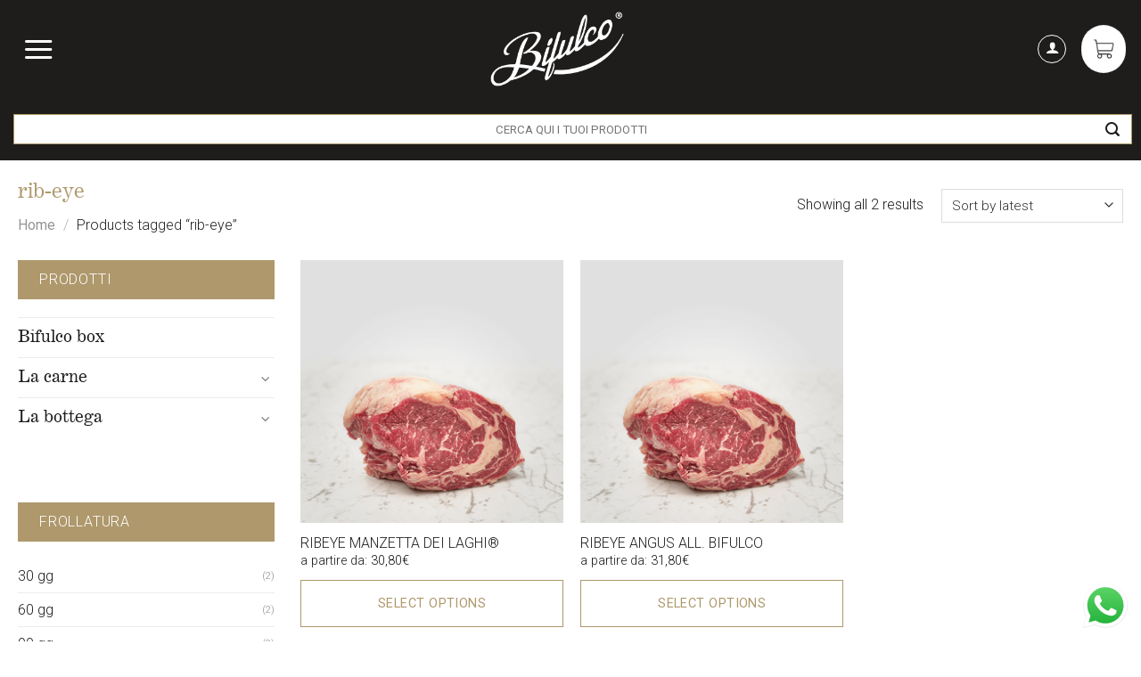

--- FILE ---
content_type: text/html; charset=UTF-8
request_url: https://www.bifulco.it/tag-prodotto/rib-eye/
body_size: 38008
content:
<!DOCTYPE html>
<!--[if IE 9 ]> <html lang="it-IT" class="ie9 loading-site no-js"> <![endif]-->
<!--[if IE 8 ]> <html lang="it-IT" class="ie8 loading-site no-js"> <![endif]-->
<!--[if (gte IE 9)|!(IE)]><!--><html lang="it-IT" class="loading-site no-js"> <!--<![endif]-->
<head>
	
	<!-- Google tag (gtag.js) -->
<script async src="https://www.googletagmanager.com/gtag/js?id=G-PMQZSCQKRG"></script>
<script>
  window.dataLayer = window.dataLayer || [];
  function gtag(){dataLayer.push(arguments);}
  gtag('js', new Date());

  gtag('config', 'G-PMQZSCQKRG');
</script>
	
	
	
	<!-- Facebook Pixel Code -->
<script>
  !function(f,b,e,v,n,t,s)
  {if(f.fbq)return;n=f.fbq=function(){n.callMethod?
  n.callMethod.apply(n,arguments):n.queue.push(arguments)};
  if(!f._fbq)f._fbq=n;n.push=n;n.loaded=!0;n.version='2.0';
  n.queue=[];t=b.createElement(e);t.async=!0;
  t.src=v;s=b.getElementsByTagName(e)[0];
  s.parentNode.insertBefore(t,s)}(window, document,'script',
  'https://connect.facebook.net/en_US/fbevents.js');
  fbq('init', '219171523365511');
  fbq('track', 'PageView');
</script>
<noscript><img height="1" width="1" style="display:none"
  src="https://www.facebook.com/tr?id=219171523365511&ev=PageView&noscript=1"
/></noscript>
	
	<meta name="facebook-domain-verification" content="vdelkxepevavc7nddmiolnqoodtq7e" />
<!-- End Facebook Pixel Code -->
	
	
	
	<meta charset="UTF-8" />
	<link rel="profile" href="http://gmpg.org/xfn/11" />
	<link rel="pingback" href="https://www.bifulco.it/xmlrpc.php" />

					<script>document.documentElement.className = document.documentElement.className + ' yes-js js_active js'</script>
				<script>(function(html){html.className = html.className.replace(/\bno-js\b/,'js')})(document.documentElement);</script>
<meta name='robots' content='index, follow, max-image-preview:large, max-snippet:-1, max-video-preview:-1' />
<meta name="viewport" content="width=device-width, initial-scale=1, maximum-scale=1" />
	<!-- This site is optimized with the Yoast SEO plugin v26.8 - https://yoast.com/product/yoast-seo-wordpress/ -->
	<title>rib-eye - Bifulco</title>
	<link rel="canonical" href="https://www.bifulco.it/tag-prodotto/rib-eye/" />
	<meta property="og:locale" content="it_IT" />
	<meta property="og:type" content="article" />
	<meta property="og:title" content="rib-eye - Bifulco" />
	<meta property="og:url" content="https://www.bifulco.it/tag-prodotto/rib-eye/" />
	<meta property="og:site_name" content="Bifulco" />
	<meta name="twitter:card" content="summary_large_image" />
	<script type="application/ld+json" class="yoast-schema-graph">{"@context":"https://schema.org","@graph":[{"@type":"CollectionPage","@id":"https://www.bifulco.it/tag-prodotto/rib-eye/","url":"https://www.bifulco.it/tag-prodotto/rib-eye/","name":"rib-eye - Bifulco","isPartOf":{"@id":"https://www.bifulco.it/#website"},"primaryImageOfPage":{"@id":"https://www.bifulco.it/tag-prodotto/rib-eye/#primaryimage"},"image":{"@id":"https://www.bifulco.it/tag-prodotto/rib-eye/#primaryimage"},"thumbnailUrl":"https://www.bifulco.it/wp-content/uploads/2021/04/rib-eye-premium-angus-luciano-bifulco.png","breadcrumb":{"@id":"https://www.bifulco.it/tag-prodotto/rib-eye/#breadcrumb"},"inLanguage":"it-IT"},{"@type":"ImageObject","inLanguage":"it-IT","@id":"https://www.bifulco.it/tag-prodotto/rib-eye/#primaryimage","url":"https://www.bifulco.it/wp-content/uploads/2021/04/rib-eye-premium-angus-luciano-bifulco.png","contentUrl":"https://www.bifulco.it/wp-content/uploads/2021/04/rib-eye-premium-angus-luciano-bifulco.png","width":600,"height":600},{"@type":"BreadcrumbList","@id":"https://www.bifulco.it/tag-prodotto/rib-eye/#breadcrumb","itemListElement":[{"@type":"ListItem","position":1,"name":"Home","item":"https://www.bifulco.it/"},{"@type":"ListItem","position":2,"name":"rib-eye"}]},{"@type":"WebSite","@id":"https://www.bifulco.it/#website","url":"https://www.bifulco.it/","name":"Bifulco","description":"Una carne mondiale","publisher":{"@id":"https://www.bifulco.it/#organization"},"potentialAction":[{"@type":"SearchAction","target":{"@type":"EntryPoint","urlTemplate":"https://www.bifulco.it/?s={search_term_string}"},"query-input":{"@type":"PropertyValueSpecification","valueRequired":true,"valueName":"search_term_string"}}],"inLanguage":"it-IT"},{"@type":"Organization","@id":"https://www.bifulco.it/#organization","name":"Bifulco Bontà 1947 srls","url":"https://www.bifulco.it/","logo":{"@type":"ImageObject","inLanguage":"it-IT","@id":"https://www.bifulco.it/#/schema/logo/image/","url":"https://www.lucianobifulco.it/wp-content/uploads/2021/03/Luciano-Bifulco-logo.png","contentUrl":"https://www.lucianobifulco.it/wp-content/uploads/2021/03/Luciano-Bifulco-logo.png","width":500,"height":300,"caption":"Bifulco Bontà 1947 srls"},"image":{"@id":"https://www.bifulco.it/#/schema/logo/image/"}}]}</script>
	<!-- / Yoast SEO plugin. -->


<link rel='dns-prefetch' href='//cdn.jsdelivr.net' />
<link rel='dns-prefetch' href='//fonts.googleapis.com' />
<link rel="alternate" type="application/rss+xml" title="Bifulco &raquo; Feed" href="https://www.bifulco.it/feed/" />
<link rel="alternate" type="application/rss+xml" title="Bifulco &raquo; Feed dei commenti" href="https://www.bifulco.it/comments/feed/" />
<link rel="alternate" type="application/rss+xml" title="Feed Bifulco &raquo; rib-eye Tag" href="https://www.bifulco.it/tag-prodotto/rib-eye/feed/" />
<link rel="prefetch" href="https://www.bifulco.it/wp-content/themes/flatsome/assets/js/chunk.countup.fe2c1016.js" />
<link rel="prefetch" href="https://www.bifulco.it/wp-content/themes/flatsome/assets/js/chunk.sticky-sidebar.a58a6557.js" />
<link rel="prefetch" href="https://www.bifulco.it/wp-content/themes/flatsome/assets/js/chunk.tooltips.29144c1c.js" />
<link rel="prefetch" href="https://www.bifulco.it/wp-content/themes/flatsome/assets/js/chunk.vendors-popups.947eca5c.js" />
<link rel="prefetch" href="https://www.bifulco.it/wp-content/themes/flatsome/assets/js/chunk.vendors-slider.c7f2bd49.js" />
<style id='wp-img-auto-sizes-contain-inline-css' type='text/css'>
img:is([sizes=auto i],[sizes^="auto," i]){contain-intrinsic-size:3000px 1500px}
/*# sourceURL=wp-img-auto-sizes-contain-inline-css */
</style>
<link rel='stylesheet' id='ct-ultimate-gdpr-cookie-popup-css' href='https://www.bifulco.it/wp-content/plugins/ct-ultimate-gdpr/assets/css/cookie-popup.min.css?ver=6.9' type='text/css' media='all' />
<link rel='stylesheet' id='dashicons-css' href='https://www.bifulco.it/wp-includes/css/dashicons.min.css?ver=6.9' type='text/css' media='all' />
<style id='dashicons-inline-css' type='text/css'>
[data-font="Dashicons"]:before {font-family: 'Dashicons' !important;content: attr(data-icon) !important;speak: none !important;font-weight: normal !important;font-variant: normal !important;text-transform: none !important;line-height: 1 !important;font-style: normal !important;-webkit-font-smoothing: antialiased !important;-moz-osx-font-smoothing: grayscale !important;}
/*# sourceURL=dashicons-inline-css */
</style>
<style id='wp-emoji-styles-inline-css' type='text/css'>

	img.wp-smiley, img.emoji {
		display: inline !important;
		border: none !important;
		box-shadow: none !important;
		height: 1em !important;
		width: 1em !important;
		margin: 0 0.07em !important;
		vertical-align: -0.1em !important;
		background: none !important;
		padding: 0 !important;
	}
/*# sourceURL=wp-emoji-styles-inline-css */
</style>
<link rel='stylesheet' id='contact-form-7-css' href='https://www.bifulco.it/wp-content/plugins/contact-form-7/includes/css/styles.css?ver=5.6.3' type='text/css' media='all' />
<link rel='stylesheet' id='ct-ultimate-gdpr-css' href='https://www.bifulco.it/wp-content/plugins/ct-ultimate-gdpr/assets/css/style.min.css?ver=3.7' type='text/css' media='all' />
<link rel='stylesheet' id='ct-ultimate-gdpr-font-awesome-css' href='https://www.bifulco.it/wp-content/plugins/ct-ultimate-gdpr/assets/css/fonts/font-awesome/css/font-awesome.min.css?ver=6.9' type='text/css' media='all' />
<link rel='stylesheet' id='ct-ultimate-gdpr-custom-fonts-css' href='https://www.bifulco.it/wp-content/plugins/ct-ultimate-gdpr/assets/css/fonts/fonts.css?ver=6.9' type='text/css' media='all' />
<link rel='stylesheet' id='uaf_client_css-css' href='https://www.bifulco.it/wp-content/uploads/useanyfont/uaf.css?ver=1662389617' type='text/css' media='all' />
<style id='woocommerce-inline-inline-css' type='text/css'>
.woocommerce form .form-row .required { visibility: visible; }
/*# sourceURL=woocommerce-inline-inline-css */
</style>
<link rel='stylesheet' id='woo-variation-swatches-css' href='https://www.bifulco.it/wp-content/plugins/woo-variation-swatches/assets/css/frontend.min.css?ver=1662389631' type='text/css' media='all' />
<style id='woo-variation-swatches-inline-css' type='text/css'>
:root {
--wvs-tick:url("data:image/svg+xml;utf8,%3Csvg filter='drop-shadow(0px 0px 2px rgb(0 0 0 / .8))' xmlns='http://www.w3.org/2000/svg'  viewBox='0 0 30 30'%3E%3Cpath fill='none' stroke='%23ffffff' stroke-linecap='round' stroke-linejoin='round' stroke-width='4' d='M4 16L11 23 27 7'/%3E%3C/svg%3E");

--wvs-cross:url("data:image/svg+xml;utf8,%3Csvg filter='drop-shadow(0px 0px 5px rgb(255 255 255 / .6))' xmlns='http://www.w3.org/2000/svg' width='72px' height='72px' viewBox='0 0 24 24'%3E%3Cpath fill='none' stroke='%23ff0000' stroke-linecap='round' stroke-width='0.6' d='M5 5L19 19M19 5L5 19'/%3E%3C/svg%3E");
--wvs-single-product-item-width:30px;
--wvs-single-product-item-height:30px;
--wvs-single-product-item-font-size:16px}
/*# sourceURL=woo-variation-swatches-inline-css */
</style>
<link rel='stylesheet' id='wccs-public-css' href='https://www.bifulco.it/wp-content/plugins/easy-woocommerce-discounts/public/css/wccs-public.min.css?ver=6.9' type='text/css' media='all' />
<link rel='stylesheet' id='flatsome-woocommerce-wishlist-css' href='https://www.bifulco.it/wp-content/themes/flatsome/inc/integrations/wc-yith-wishlist/wishlist.css?ver=3.10.2' type='text/css' media='all' />
<link rel='stylesheet' id='ct-ultimate-gdpr-jquery-ui-css' href='https://www.bifulco.it/wp-content/plugins/ct-ultimate-gdpr/assets/css/jquery-ui.min.css?ver=6.9' type='text/css' media='all' />
<link rel='stylesheet' id='tablepress-default-css' href='https://www.bifulco.it/wp-content/plugins/tablepress/css/default.min.css?ver=1.14' type='text/css' media='all' />
<link rel='stylesheet' id='flatsome-main-css' href='https://www.bifulco.it/wp-content/themes/flatsome/assets/css/flatsome.css?ver=3.15.7' type='text/css' media='all' />
<style id='flatsome-main-inline-css' type='text/css'>
@font-face {
				font-family: "fl-icons";
				font-display: block;
				src: url(https://www.bifulco.it/wp-content/themes/flatsome/assets/css/icons/fl-icons.eot?v=3.15.7);
				src:
					url(https://www.bifulco.it/wp-content/themes/flatsome/assets/css/icons/fl-icons.eot#iefix?v=3.15.7) format("embedded-opentype"),
					url(https://www.bifulco.it/wp-content/themes/flatsome/assets/css/icons/fl-icons.woff2?v=3.15.7) format("woff2"),
					url(https://www.bifulco.it/wp-content/themes/flatsome/assets/css/icons/fl-icons.ttf?v=3.15.7) format("truetype"),
					url(https://www.bifulco.it/wp-content/themes/flatsome/assets/css/icons/fl-icons.woff?v=3.15.7) format("woff"),
					url(https://www.bifulco.it/wp-content/themes/flatsome/assets/css/icons/fl-icons.svg?v=3.15.7#fl-icons) format("svg");
			}
/*# sourceURL=flatsome-main-inline-css */
</style>
<link rel='stylesheet' id='flatsome-shop-css' href='https://www.bifulco.it/wp-content/themes/flatsome/assets/css/flatsome-shop.css?ver=3.15.7' type='text/css' media='all' />
<link rel='stylesheet' id='flatsome-style-css' href='https://www.bifulco.it/wp-content/themes/flatsome-child/style.css?ver=3.0' type='text/css' media='all' />
<link rel='stylesheet' id='flatsome-googlefonts-css' href='//fonts.googleapis.com/css?family=inherit%3Aregular%2C%2C%7CRoboto%3Aregular%2C300%7CDancing+Script%3Aregular%2C400&#038;display=swap&#038;ver=3.9' type='text/css' media='all' />
<script type="text/javascript">
            window._nslDOMReady = function (callback) {
                if ( document.readyState === "complete" || document.readyState === "interactive" ) {
                    callback();
                } else {
                    document.addEventListener( "DOMContentLoaded", callback );
                }
            };
            </script><script type="text/javascript" src="https://www.bifulco.it/wp-includes/js/jquery/jquery.min.js?ver=3.7.1" id="jquery-core-js"></script>
<script type="text/javascript" src="https://www.bifulco.it/wp-includes/js/jquery/jquery-migrate.min.js?ver=3.4.1" id="jquery-migrate-js"></script>
<script type="text/javascript" src="https://www.bifulco.it/wp-content/plugins/ct-ultimate-gdpr/assets/js/service-facebook-pixel.js?ver=6.9" id="ct-ultimate-gdpr-service-facebook-pixel-js"></script>
<script type="text/javascript" id="ct-ultimate-gdpr-cookie-list-js-extra">
/* <![CDATA[ */
var ct_ultimate_gdpr_cookie_list = {"list":[]};
//# sourceURL=ct-ultimate-gdpr-cookie-list-js-extra
/* ]]> */
</script>
<script type="text/javascript" src="https://www.bifulco.it/wp-content/plugins/ct-ultimate-gdpr/assets/js/cookie-list.js?ver=3.7" id="ct-ultimate-gdpr-cookie-list-js"></script>
<script type="text/javascript" src="https://www.bifulco.it/wp-content/plugins/ct-ultimate-gdpr/assets/js/shortcode-block-cookie.js?ver=3.7" id="ct-ultimate-gdpr-shortcode-block-cookie-js"></script>
<link rel="https://api.w.org/" href="https://www.bifulco.it/wp-json/" /><link rel="alternate" title="JSON" type="application/json" href="https://www.bifulco.it/wp-json/wp/v2/product_tag/151" /><link rel="EditURI" type="application/rsd+xml" title="RSD" href="https://www.bifulco.it/xmlrpc.php?rsd" />
<meta name="generator" content="WordPress 6.9" />
<meta name="generator" content="WooCommerce 8.2.4" />
<!--[if IE]><link rel="stylesheet" type="text/css" href="https://www.bifulco.it/wp-content/themes/flatsome/assets/css/ie-fallback.css"><script src="//cdnjs.cloudflare.com/ajax/libs/html5shiv/3.6.1/html5shiv.js"></script><script>var head = document.getElementsByTagName('head')[0],style = document.createElement('style');style.type = 'text/css';style.styleSheet.cssText = ':before,:after{content:none !important';head.appendChild(style);setTimeout(function(){head.removeChild(style);}, 0);</script><script src="https://www.bifulco.it/wp-content/themes/flatsome/assets/libs/ie-flexibility.js"></script><![endif]-->	<noscript><style>.woocommerce-product-gallery{ opacity: 1 !important; }</style></noscript>
				<script  type="text/javascript">
				!function(f,b,e,v,n,t,s){if(f.fbq)return;n=f.fbq=function(){n.callMethod?
					n.callMethod.apply(n,arguments):n.queue.push(arguments)};if(!f._fbq)f._fbq=n;
					n.push=n;n.loaded=!0;n.version='2.0';n.queue=[];t=b.createElement(e);t.async=!0;
					t.src=v;s=b.getElementsByTagName(e)[0];s.parentNode.insertBefore(t,s)}(window,
					document,'script','https://connect.facebook.net/en_US/fbevents.js');
			</script>
			<!-- WooCommerce Facebook Integration Begin -->
			<script  type="text/javascript">

				fbq('init', '219171523365511', {}, {
    "agent": "woocommerce-8.2.4-2.6.21"
});

				fbq( 'track', 'PageView', {
    "source": "woocommerce",
    "version": "8.2.4",
    "pluginVersion": "2.6.21"
} );

				document.addEventListener( 'DOMContentLoaded', function() {
					jQuery && jQuery( function( $ ) {
						// Insert placeholder for events injected when a product is added to the cart through AJAX.
						$( document.body ).append( '<div class=\"wc-facebook-pixel-event-placeholder\"></div>' );
					} );
				}, false );

			</script>
			<!-- WooCommerce Facebook Integration End -->
			<link rel="icon" href="https://www.bifulco.it/wp-content/uploads/2021/04/cropped-favicon-32x32.png" sizes="32x32" />
<link rel="icon" href="https://www.bifulco.it/wp-content/uploads/2021/04/cropped-favicon-192x192.png" sizes="192x192" />
<link rel="apple-touch-icon" href="https://www.bifulco.it/wp-content/uploads/2021/04/cropped-favicon-180x180.png" />
<meta name="msapplication-TileImage" content="https://www.bifulco.it/wp-content/uploads/2021/04/cropped-favicon-270x270.png" />
<style type="text/css">div.nsl-container[data-align="left"] {
    text-align: left;
}

div.nsl-container[data-align="center"] {
    text-align: center;
}

div.nsl-container[data-align="right"] {
    text-align: right;
}


div.nsl-container .nsl-container-buttons a {
    text-decoration: none !important;
    box-shadow: none !important;
    border: 0;
}

div.nsl-container .nsl-container-buttons {
    display: flex;
    padding: 5px 0;
}

div.nsl-container.nsl-container-block .nsl-container-buttons {
    display: inline-grid;
    grid-template-columns: minmax(145px, auto);
}

div.nsl-container-block-fullwidth .nsl-container-buttons {
    flex-flow: column;
    align-items: center;
}

div.nsl-container-block-fullwidth .nsl-container-buttons a,
div.nsl-container-block .nsl-container-buttons a {
    flex: 1 1 auto;
    display: block;
    margin: 5px 0;
    width: 100%;
}

div.nsl-container-inline {
    margin: -5px;
    text-align: left;
}

div.nsl-container-inline .nsl-container-buttons {
    justify-content: center;
    flex-wrap: wrap;
}

div.nsl-container-inline .nsl-container-buttons a {
    margin: 5px;
    display: inline-block;
}

div.nsl-container-grid .nsl-container-buttons {
    flex-flow: row;
    align-items: center;
    flex-wrap: wrap;
}

div.nsl-container-grid .nsl-container-buttons a {
    flex: 1 1 auto;
    display: block;
    margin: 5px;
    max-width: 280px;
    width: 100%;
}

@media only screen and (min-width: 650px) {
    div.nsl-container-grid .nsl-container-buttons a {
        width: auto;
    }
}

div.nsl-container .nsl-button {
    cursor: pointer;
    vertical-align: top;
    border-radius: 4px;
}

div.nsl-container .nsl-button-default {
    color: #fff;
    display: flex;
}

div.nsl-container .nsl-button-icon {
    display: inline-block;
}

div.nsl-container .nsl-button-svg-container {
    flex: 0 0 auto;
    padding: 8px;
    display: flex;
    align-items: center;
}

div.nsl-container svg {
    height: 24px;
    width: 24px;
    vertical-align: top;
}

div.nsl-container .nsl-button-default div.nsl-button-label-container {
    margin: 0 24px 0 12px;
    padding: 10px 0;
    font-family: Helvetica, Arial, sans-serif;
    font-size: 16px;
    line-height: 20px;
    letter-spacing: .25px;
    overflow: hidden;
    text-align: center;
    text-overflow: clip;
    white-space: nowrap;
    flex: 1 1 auto;
    -webkit-font-smoothing: antialiased;
    -moz-osx-font-smoothing: grayscale;
    text-transform: none;
    display: inline-block;
}

div.nsl-container .nsl-button-google[data-skin="dark"] .nsl-button-svg-container {
    margin: 1px;
    padding: 7px;
    border-radius: 3px;
    background: #fff;
}

div.nsl-container .nsl-button-google[data-skin="light"] {
    border-radius: 1px;
    box-shadow: 0 1px 5px 0 rgba(0, 0, 0, .25);
    color: RGBA(0, 0, 0, 0.54);
}

div.nsl-container .nsl-button-apple .nsl-button-svg-container {
    padding: 0 6px;
}

div.nsl-container .nsl-button-apple .nsl-button-svg-container svg {
    height: 40px;
    width: auto;
}

div.nsl-container .nsl-button-apple[data-skin="light"] {
    color: #000;
    box-shadow: 0 0 0 1px #000;
}

div.nsl-container .nsl-button-facebook[data-skin="white"] {
    color: #000;
    box-shadow: inset 0 0 0 1px #000;
}

div.nsl-container .nsl-button-facebook[data-skin="light"] {
    color: #1877F2;
    box-shadow: inset 0 0 0 1px #1877F2;
}

div.nsl-container .nsl-button-apple div.nsl-button-label-container {
    font-size: 17px;
    font-family: -apple-system, BlinkMacSystemFont, "Segoe UI", Roboto, Helvetica, Arial, sans-serif, "Apple Color Emoji", "Segoe UI Emoji", "Segoe UI Symbol";
}

div.nsl-container .nsl-button-slack div.nsl-button-label-container {
    font-size: 17px;
    font-family: -apple-system, BlinkMacSystemFont, "Segoe UI", Roboto, Helvetica, Arial, sans-serif, "Apple Color Emoji", "Segoe UI Emoji", "Segoe UI Symbol";
}

div.nsl-container .nsl-button-slack[data-skin="light"] {
    color: #000000;
    box-shadow: inset 0 0 0 1px #DDDDDD;
}

div.nsl-container .nsl-button-tiktok[data-skin="light"] {
    color: #161823;
    box-shadow: 0 0 0 1px rgba(22, 24, 35, 0.12);
}

.nsl-clear {
    clear: both;
}

.nsl-container {
    clear: both;
}

/*Button align start*/

div.nsl-container-inline[data-align="left"] .nsl-container-buttons {
    justify-content: flex-start;
}

div.nsl-container-inline[data-align="center"] .nsl-container-buttons {
    justify-content: center;
}

div.nsl-container-inline[data-align="right"] .nsl-container-buttons {
    justify-content: flex-end;
}


div.nsl-container-grid[data-align="left"] .nsl-container-buttons {
    justify-content: flex-start;
}

div.nsl-container-grid[data-align="center"] .nsl-container-buttons {
    justify-content: center;
}

div.nsl-container-grid[data-align="right"] .nsl-container-buttons {
    justify-content: flex-end;
}

div.nsl-container-grid[data-align="space-around"] .nsl-container-buttons {
    justify-content: space-around;
}

div.nsl-container-grid[data-align="space-between"] .nsl-container-buttons {
    justify-content: space-between;
}

/* Button align end*/

/* Redirect */

#nsl-redirect-overlay {
    display: flex;
    flex-direction: column;
    justify-content: center;
    align-items: center;
    position: fixed;
    z-index: 1000000;
    left: 0;
    top: 0;
    width: 100%;
    height: 100%;
    backdrop-filter: blur(1px);
    background-color: RGBA(0, 0, 0, .32);;
}

#nsl-redirect-overlay-container {
    display: flex;
    flex-direction: column;
    justify-content: center;
    align-items: center;
    background-color: white;
    padding: 30px;
    border-radius: 10px;
}

#nsl-redirect-overlay-spinner {
    content: '';
    display: block;
    margin: 20px;
    border: 9px solid RGBA(0, 0, 0, .6);
    border-top: 9px solid #fff;
    border-radius: 50%;
    box-shadow: inset 0 0 0 1px RGBA(0, 0, 0, .6), 0 0 0 1px RGBA(0, 0, 0, .6);
    width: 40px;
    height: 40px;
    animation: nsl-loader-spin 2s linear infinite;
}

@keyframes nsl-loader-spin {
    0% {
        transform: rotate(0deg)
    }
    to {
        transform: rotate(360deg)
    }
}

#nsl-redirect-overlay-title {
    font-family: -apple-system, BlinkMacSystemFont, "Segoe UI", Roboto, Oxygen-Sans, Ubuntu, Cantarell, "Helvetica Neue", sans-serif;
    font-size: 18px;
    font-weight: bold;
    color: #3C434A;
}

#nsl-redirect-overlay-text {
    font-family: -apple-system, BlinkMacSystemFont, "Segoe UI", Roboto, Oxygen-Sans, Ubuntu, Cantarell, "Helvetica Neue", sans-serif;
    text-align: center;
    font-size: 14px;
    color: #3C434A;
}

/* Redirect END*/</style><style id="custom-css" type="text/css">:root {--primary-color: #ae986c;}.container-width, .full-width .ubermenu-nav, .container, .row{max-width: 1270px}.row.row-collapse{max-width: 1240px}.row.row-small{max-width: 1262.5px}.row.row-large{max-width: 1300px}.header-main{height: 110px}#logo img{max-height: 110px}#logo{width:181px;}#logo img{padding:10px 0;}.header-bottom{min-height: 70px}.header-top{min-height: 34px}.transparent .header-main{height: 101px}.transparent #logo img{max-height: 101px}.has-transparent + .page-title:first-of-type,.has-transparent + #main > .page-title,.has-transparent + #main > div > .page-title,.has-transparent + #main .page-header-wrapper:first-of-type .page-title{padding-top: 151px;}.transparent .header-wrapper{background-color: #1e1d1c!important;}.transparent .top-divider{display: none;}.header.show-on-scroll,.stuck .header-main{height:70px!important}.stuck #logo img{max-height: 70px!important}.search-form{ width: 100%;}.header-bg-color {background-color: #1e1d1c}.header-bottom {background-color: #1e1d1c}.top-bar-nav > li > a{line-height: 16px }.header-main .nav > li > a{line-height: 80px }.stuck .header-main .nav > li > a{line-height: 50px }.header-bottom-nav > li > a{line-height: 16px }@media (max-width: 549px) {.header-main{height: 70px}#logo img{max-height: 70px}}.main-menu-overlay{background-color: #ffffff}.nav-dropdown{font-size:129%}.nav-dropdown-has-arrow li.has-dropdown:after{border-bottom-color: #1e1d1c;}.nav .nav-dropdown{background-color: #1e1d1c}/* Color */.accordion-title.active, .has-icon-bg .icon .icon-inner,.logo a, .primary.is-underline, .primary.is-link, .badge-outline .badge-inner, .nav-outline > li.active> a,.nav-outline >li.active > a, .cart-icon strong,[data-color='primary'], .is-outline.primary{color: #ae986c;}/* Color !important */[data-text-color="primary"]{color: #ae986c!important;}/* Background Color */[data-text-bg="primary"]{background-color: #ae986c;}/* Background */.scroll-to-bullets a,.featured-title, .label-new.menu-item > a:after, .nav-pagination > li > .current,.nav-pagination > li > span:hover,.nav-pagination > li > a:hover,.has-hover:hover .badge-outline .badge-inner,button[type="submit"], .button.wc-forward:not(.checkout):not(.checkout-button), .button.submit-button, .button.primary:not(.is-outline),.featured-table .title,.is-outline:hover, .has-icon:hover .icon-label,.nav-dropdown-bold .nav-column li > a:hover, .nav-dropdown.nav-dropdown-bold > li > a:hover, .nav-dropdown-bold.dark .nav-column li > a:hover, .nav-dropdown.nav-dropdown-bold.dark > li > a:hover, .header-vertical-menu__opener ,.is-outline:hover, .tagcloud a:hover,.grid-tools a, input[type='submit']:not(.is-form), .box-badge:hover .box-text, input.button.alt,.nav-box > li > a:hover,.nav-box > li.active > a,.nav-pills > li.active > a ,.current-dropdown .cart-icon strong, .cart-icon:hover strong, .nav-line-bottom > li > a:before, .nav-line-grow > li > a:before, .nav-line > li > a:before,.banner, .header-top, .slider-nav-circle .flickity-prev-next-button:hover svg, .slider-nav-circle .flickity-prev-next-button:hover .arrow, .primary.is-outline:hover, .button.primary:not(.is-outline), input[type='submit'].primary, input[type='submit'].primary, input[type='reset'].button, input[type='button'].primary, .badge-inner{background-color: #ae986c;}/* Border */.nav-vertical.nav-tabs > li.active > a,.scroll-to-bullets a.active,.nav-pagination > li > .current,.nav-pagination > li > span:hover,.nav-pagination > li > a:hover,.has-hover:hover .badge-outline .badge-inner,.accordion-title.active,.featured-table,.is-outline:hover, .tagcloud a:hover,blockquote, .has-border, .cart-icon strong:after,.cart-icon strong,.blockUI:before, .processing:before,.loading-spin, .slider-nav-circle .flickity-prev-next-button:hover svg, .slider-nav-circle .flickity-prev-next-button:hover .arrow, .primary.is-outline:hover{border-color: #ae986c}.nav-tabs > li.active > a{border-top-color: #ae986c}.widget_shopping_cart_content .blockUI.blockOverlay:before { border-left-color: #ae986c }.woocommerce-checkout-review-order .blockUI.blockOverlay:before { border-left-color: #ae986c }/* Fill */.slider .flickity-prev-next-button:hover svg,.slider .flickity-prev-next-button:hover .arrow{fill: #ae986c;}/* Background Color */[data-icon-label]:after, .secondary.is-underline:hover,.secondary.is-outline:hover,.icon-label,.button.secondary:not(.is-outline),.button.alt:not(.is-outline), .badge-inner.on-sale, .button.checkout, .single_add_to_cart_button, .current .breadcrumb-step{ background-color:#90785a; }[data-text-bg="secondary"]{background-color: #90785a;}/* Color */.secondary.is-underline,.secondary.is-link, .secondary.is-outline,.stars a.active, .star-rating:before, .woocommerce-page .star-rating:before,.star-rating span:before, .color-secondary{color: #90785a}/* Color !important */[data-text-color="secondary"]{color: #90785a!important;}/* Border */.secondary.is-outline:hover{border-color:#90785a}body{font-size: 100%;}@media screen and (max-width: 549px){body{font-size: 100%;}}body{font-family:"Roboto", sans-serif}body{font-weight: 300}body{color: #1e1d1c}.nav > li > a {font-family:"inherit", sans-serif;}.mobile-sidebar-levels-2 .nav > li > ul > li > a {font-family:"inherit", sans-serif;}h1,h2,h3,h4,h5,h6,.heading-font, .off-canvas-center .nav-sidebar.nav-vertical > li > a{font-family: "inherit", sans-serif;}h1,h2,h3,h4,h5,h6,.heading-font{color: #ae986c;}.breadcrumbs{text-transform: none;}.nav > li > a, .links > li > a{text-transform: none;}.section-title span{text-transform: none;}h3.widget-title,span.widget-title{text-transform: none;}.alt-font{font-family: "Dancing Script", sans-serif;}.alt-font{font-weight: 400!important;}.header:not(.transparent) .header-nav-main.nav > li > a {color: #ffffff;}.header:not(.transparent) .header-nav-main.nav > li > a:hover,.header:not(.transparent) .header-nav-main.nav > li.active > a,.header:not(.transparent) .header-nav-main.nav > li.current > a,.header:not(.transparent) .header-nav-main.nav > li > a.active,.header:not(.transparent) .header-nav-main.nav > li > a.current{color: #ae986c;}.header-nav-main.nav-line-bottom > li > a:before,.header-nav-main.nav-line-grow > li > a:before,.header-nav-main.nav-line > li > a:before,.header-nav-main.nav-box > li > a:hover,.header-nav-main.nav-box > li.active > a,.header-nav-main.nav-pills > li > a:hover,.header-nav-main.nav-pills > li.active > a{color:#FFF!important;background-color: #ae986c;}a{color: #1e1d1c;}a:hover{color: #ae986c;}.tagcloud a:hover{border-color: #ae986c;background-color: #ae986c;}.shop-page-title.featured-title .title-overlay{background-color: #1e1d1c;}.current .breadcrumb-step, [data-icon-label]:after, .button#place_order,.button.checkout,.checkout-button,.single_add_to_cart_button.button{background-color: #ae986c!important }.has-equal-box-heights .box-image {padding-top: 100%;}.badge-inner.on-sale{background-color: #fb6464}@media screen and (min-width: 550px){.products .box-vertical .box-image{min-width: 300px!important;width: 300px!important;}}.header-main .social-icons,.header-main .cart-icon strong,.header-main .menu-title,.header-main .header-button > .button.is-outline,.header-main .nav > li > a > i:not(.icon-angle-down){color: #ffffff!important;}.header-main .header-button > .button.is-outline,.header-main .cart-icon strong:after,.header-main .cart-icon strong{border-color: #ffffff!important;}.header-main .header-button > .button:not(.is-outline){background-color: #ffffff!important;}.header-main .current-dropdown .cart-icon strong,.header-main .header-button > .button:hover,.header-main .header-button > .button:hover i,.header-main .header-button > .button:hover span{color:#FFF!important;}.header-main .menu-title:hover,.header-main .social-icons a:hover,.header-main .header-button > .button.is-outline:hover,.header-main .nav > li > a:hover > i:not(.icon-angle-down){color: #ae986c!important;}.header-main .current-dropdown .cart-icon strong,.header-main .header-button > .button:hover{background-color: #ae986c!important;}.header-main .current-dropdown .cart-icon strong:after,.header-main .current-dropdown .cart-icon strong,.header-main .header-button > .button:hover{border-color: #ae986c!important;}.footer-1{background-color: #ae986c}.footer-2{background-color: #1e1d1c}.absolute-footer, html{background-color: #ffffff}.page-title-small + main .product-container > .row{padding-top:0;}button[name='update_cart'] { display: none; }/* Custom CSS */.wpcf7 .wpcf7-submit:disabled {cursor: not-allowed;width: 100% !important;}.wpcf7 .wpcf7-submit {cursor: not-allowed;width: 100% !important;}.wpcf7 form.sent .wpcf7-response-output {border-color: #ae986c;}.wpcf7 form .wpcf7-response-output {margin: 1em 0.5em 1em;padding: 1.2em 1em;border: 1px solid #00a0d2;}.page-id-7270 .header {display: none;}.page-id-7270 .footer-wrapper {display: none!important;}/*************** MESSAGGIO NEGOZIO***************/ .demo_store {padding: 5px;margin: 0;text-align: center;background-color: #ae986c;color: #FFF;}/*************** PRODOTTI ESAURITI***************/ .box-image .out-of-stock-label {font-weight: 300;color: rgb(174, 152, 108);text-transform: uppercase; font-size: 1.1em;}.product-info p.stock {margin-bottom: 1em;line-height: 1.3;font-size: 1.1em;font-weight: 300;color: red;text-transform: uppercase;}span.amount {padding-right: 10px;}/*************** STAMPE***************/ /*************** PULSANTE ELIMINA DAL CARRELLO X***************/ a.remove, a.icon-remove {color: #333;background-color: #fff;}.shop_table .product-remove a {line-height: 19px !important;font-size: 21px !important;font-weight: 300;}/*************** TABLE PRESS***************/ .tablepress .even td {background-color: transparent;}.tablepress tfoot th, .tablepress thead th {background-color: transparent;font-weight: 700;vertical-align: middle;}.tablepress .row-hover tr:hover td {background-color: #222;}.tablepress thead th {border-bottom: 1px solid #444;}.tablepress tbody td, .tablepress tfoot th {border-top: 1px solid #444;}/*th, td {font-size: .7em;font-weight: 300;}*/.dataTables_wrapper {font-size: .7em;font-weight: 300;}@media screen and (min-width: 800px) {.dataTables_wrapper {font-size: 1em;font-weight: 300;}}/*************** MENU UTENTE DISPLAY NONE MOBILE***************/ @media screen and (max-width: 800px) {#my-account-nav {display: none !important;}}/*************** MENU RESPONSIVE ***************/ @media only screen and (max-width: 1300px) {.header-main .show-for-medium{display: block !important}.header-main .hide-for-medium{display: none !important;}.medium-logo-center .flex-left {-ms-flex-order: 1;order: 1;-ms-flex: 1 1 0px;flex: 1 1 0;}.medium-logo-center .logo {-ms-flex-order: 2;order: 2;text-align: center;margin: 0 15px;}.medium-logo-center .flex-right {-ms-flex: 1 1 0px;flex: 1 1 0;-ms-flex-order: 3;order: 3;}}h1,h2, .heading-font{font-family: "Century", sans-serif; font-weight: 300 !important;}/*************** MENU ***************/ button i, .button i {vertical-align: middle;top: 0px;}.nav > li > a {font-family:"Century", sans-serif;}.nav-size-xlarge>li>a {font-size: 1.4em;}.nav>li>a {padding: 10px 10px;}.nav-dropdown li {display: block;margin: 0;vertical-align: top;text-align: left;font-family: 'century';}.nav-uppercase>li>a {letter-spacing: .02em;font-weight: 300 !important;}.form-flat input:not([type="submit"]), .form-flat textarea, .form-flat select {background-color: #ffffff; }#menu-item-2078 {color: #ae986c !important;}.nav-dropdown .menu-item-has-children>a, .nav-dropdown .title>a, .nav-dropdown .nav-dropdown-col>a {text-transform: none;font-size: 1.2em;font-weight: bolder;color: #ae986c !important;width: 300px;}/*************** MENU MOBILE ***************/ .off-canvas-right .mfp-content, .off-canvas-left .mfp-content { width: 40%;}.nav>li>a {font-size: 1.2em;}/*************** CONTENT ***************/ h1.product-title.product_title.entry-title {color: #AE986C!important;font-size: 2.2em!important;}.button.is-outline, input[type='submit'].is-outline, input[type='reset'].is-outline, input[type='button'].is-outline {border: 1px solid currentColor;border-top-color: currentcolor;border-top-style: solid;border-top-width: 1px;border-right-color: currentcolor;border-right-style: solid;border-right-width: 1px;border-bottom-color: currentcolor;border-bottom-style: solid;border-bottom-width: 1px;border-left-color: currentcolor;border-left-style: solid;border-left-width: 1px;border-image-source: initial;border-image-slice: initial;border-image-width: initial;border-image-outset: initial;border-image-repeat: initial;background-color: transparent;}.absolute-footer.dark {color: #ffffff;font-weight: 300;}.banner h2, .banner h3, .banner h1 {font-weight: 200 !important;}.form-flat input:not([type="submit"]), .form-flat textarea, .form-flat select {border-radius: 99px;text-align: center;text-transform: uppercase;font-weight: 400;}.is-uppercase, .uppercase {line-height: 1.2;font-weight: 300;max-width: none;}.wishlist-popup {display: none;}li.cat-item.cat-item-15 {display: none;}/*************** CATALOGO PRODOTTO ***************/ .nav-pagination>li>span, .nav-pagination>li>a {font-size: 1.1em;display: block;height: 2.25em;line-height: 2.2em;text-align: center;width: auto;min-width: 2.25em;padding: 0 7px;font-weight: bolder;border-radius: 0px;border: 1px solid #ae986c;-webkit-transition: all .3s;-o-transition: all .3s;transition: all .3s;vertical-align: top;}ul.page-numbers.nav-pagination.links.text-center {text-align: left;}.form-flat input:not([type="submit"]), .form-flat textarea, .form-flat select {border-radius: 0px;}/*************** SCHEDE PRODOTTO ***************/ .text-right .button:last-of-type, .text-center .button:last-of-type {width: 100%;padding-top: 10px;padding-bottom: 10px;font-size: 1em;font-weight:400;}a.primary.is-small.mb-0.button.product_type_simple.add_to_cart_button.ajax_add_to_cart.is-outline { width: 100%;padding-top: 10px;padding-bottom: 10px;font-size: 1em;font-weight:400;}a.primary.is-small.mb-0.button.product_type_variable.add_to_cart_button.is-outline { width: 100%;padding-top: 10px;padding-bottom: 10px;font-size: 1em;font-weight:400;}a.primary.is-small.mb-0.button.product_type_variable.is-outline {width: 100%;padding-top: 10px;padding-bottom: 10px;font-size: 1em;font-weight: 400;}.box-text.text-center {padding-left: 0px;padding-right: 0px;}.woocommerce-loop-product__link {font-size: 1.1em;text-transform: uppercase;}span.amount {font-weight: 300;}a.added_to_cart.wc-forward {border: 1px solid #ae986c;width: 100%;padding-top: 17px;padding-bottom: 16px;font-size: 1em;font-weight: 400;margin-top: 15px;text-align: center;}#tab-title-description {font-size: 1.1em;}#tab-title-additional_information {font-size: 1.1em;}#tab-title-reviews {font-size: 1.1em;}/*************** PRODOTTO SINGOLO***************/ .woo-variation-swatches.wvs-style-squared .variable-items-wrapper .variable-item {border-radius: 0px; }.product-short-description {font-size: 0.9em;}input[type='email'], input[type='date'], input[type='search'], input[type='number'], input[type='text'], input[type='tel'], input[type='url'], input[type='password'], textarea, select, .select-resize-ghost, .select2-container .select2-choice, .select2-container .select2-selection { height: 3.507em; }h3 {font-weight: 300;}label, legend {font-weight: 300;display: block;font-size: 1em;margin-bottom: 0.4em;}th {font-weight: 300; }.additional_information_tab {font-weight: 300;font-size: 1.4em;}.description_tab {font-weight: 300;font-size: 1.4em;}.reviews_tab {font-weight: 300;font-size: 1.4em;}.product-info .price {font-size: 1.3em;margin: .5em 0;font-weight: 300;}.variations td {vertical-align: middle;padding: 1.2em 0em 0.2em 0em;border: 0;}/*************** PRODOTTO SINGOLO MARGIN BOTTOM CORRELATI ***************/ .product-section {border-top: 1px solid #ececec;margin-bottom: 50px;}/*************** VARIAZIONI PRODOTTO ***************/ .woo-variation-swatches .variable-items-wrapper .variable-item:not(.radio-variable-item).selected, .woo-variation-swatches .variable-items-wrapper .variable-item:not(.radio-variable-item).selected:hover {box-shadow: 0 0 0 2px #ae986c;}/*************** CARRELLOp#billing_invoice_type_field {display: none !important;}***************/ a.remove, a.icon-remove {display: block;width: 24px;height: 24px;font-size: 15px !important;line-height: 22px !important;border-radius: 100%;color: #999;font-weight: bold;text-align: center;border: 1px solid currentColor;}a:hover, a.remove:hover, a.icon-circle:hover {color: #ae986c;}.cart-discount {background-color: transparent;font-size: 1em;}.includes_tax {display:none;}/*************** PAGINE CHECKOUT ***************/ select, .select-resize-ghost, .select2-container .select2-choice, .select2-container .select2-selection {box-shadow: none;}.select2-container .select2-choice>.select2-chosen, .select2-container .select2-selection--single .select2-selection__rendered, .select2-selection {line-height: 3.507em;}.select2-container--default .select2-results__option--highlighted[aria-selected], .select2-container--default .select2-results__option--highlighted[data-selected] {background-color: #ae986c;color: #fff;}.select2-dropdown {border-radius: 0px;}.select2-container .select2-choice>.select2-chosen, .select2-container .select2-selection--single .select2-selection__rendered, .select2-selection {outline: none;}.select2-container--default .select2-results__option[aria-selected=true], .select2-container--default .select2-results__option[data-selected=true] {outline: none;}div#mailchimp-gdpr-fields {padding-bottom: 40px;}/*************** BOTTONI ***************/ .button.is-outline, input[type='submit'].is-outline, input[type='reset'].is-outline, input[type='button'].is-outline { font-weight: 400;}.button, button, input[type='submit'], input[type='reset'], input[type='button'] { line-height: 2.2em;}.button-continue-shopping {padding-top: 10px;padding-bottom: 10px;font-weight:400;}.button.wc-forward:not(.checkout):not(.checkout-button) {padding-top: 10px;padding-bottom: 10px;font-weight:400;}.button.checkout {padding-top: 10px;padding-bottom: 10px;font-weight:400;}.button.primary:not(.is-outline) {padding-top: 10px;padding-bottom: 10px;font-weight:400;}.button.alt:not(.is-outline) {padding-top: 10px;padding-bottom: 10px;font-weight:400;}/*************** WIDGET ***************/ .searchform .button.icon i {font-size: 1.2em;line-height: 2.8;}.tagcloud a {font-size: 0.9em !important;display: inline-block;border: 1px solid #AE986C;opacity: 1;margin: 0 3px 5px 0;padding: 6px 11px;border-radius: 0px;}ul.product-categories {font-size: 20px;font-family: 'century';}.widget .toggle i {top: 0px;font-size: 0.8em;}span.widget-title {font-size: 1em;font-weight: 300;background-color: #ae986c;padding: 12px;color: #ffffff;margin-bottom: 20px;text-transform: uppercase; padding: 14px 24px;display:block;}.is-divider {height: 0px; }/*************** HEADER E TITOLI ***************/ .featured-title { text-shadow: none;}/*************** PAGINE ***************/ .page-wrapper {padding-bottom: 100px!important;}.normal-title {background-color: #ffffff;}.is-uppercase, .uppercase {line-height: 1.2;text-transform: none;}/*************** STILE LISTA COMMENTATO::marker {color: #AE986C;}li {list-style: circle;}***************/ /*************** ACCORDION ***************/ .accordion-title.active {font-weight: 300; }.toggle i {font-size: 1em;}/*************** RECENSIONI ***************/ .commentlist li .avatar, .comment-list li .avatar {border-radius: 100%;display: none;}/*************** BLOG ***************/ .entry-meta.uppercase.is-xsmall {display: none;}/*************** FILTRO MOBILE ***************/ .filter-button {border: 1px solid #ae986c;padding: 14px 81px;}/*************** PAGINA ACCOUNT ***************/ /*************** CERCA IN HOMEPAGE ***************/ .form-flat input:not([type="submit"]), .form-flat textarea, .form-flat select {border-color: #AE986C;}/*************** GDPR ***************/ .ct-ultimate-gdpr-container.ct-ultimate-gdpr-simple-form {margin: 0 auto;max-width: 100%;}.ct-ultimate-gdpr-container.ct-ultimate-gdpr-simple-form #tabs .ui-tabs-nav .ui-state-active {border-bottom: 4px solid #AE986C;}.ct-ultimate-gdpr-container.ct-ultimate-gdpr-simple-form .ui-widget-content input[type=submit] {background-color: #AE986C;}.ct-ultimate-gdpr-container.ct-ultimate-gdpr-simple-form .ui-widget-content .ct-checkbox {border-radius: 50px;width: 15px;height: 15px;}.ct-ultimate-gdpr-container.ct-ultimate-gdpr-simple-form .ui-widget-content .ct-checkbox.ct-checked {background-color: #AE986C;}#ct-ultimate-gdpr-cookie-open {font-size: 14px;}#ct-ultimate-gdpr-cookie-open {background-color: transparent;color: rgb(255, 255, 255);inset: auto auto 0px 0px !important;display: block;}/*************** FOOTER ***************/ ul li.bullet-checkmark:before, ul li.bullet-arrow:before, ul li.bullet-star:before { color: #fff;}/*************** FORMS ***************/ input.wpcf7-form-control.wpcf7-file {background-color: #ffffff;padding: 30px;border: 1px solid #dddddd;width: 100%;}.wpcf7 form .wpcf7-response-output {margin: 2em 0.5em 1em;padding: 1.2em 1em;border: 1px solid #00a0d2;}.wpcf7 .wpcf7-response-output {margin: 5px 0 0 0;border-radius: 0px;}/*************** FORMS NEWSLETTER ***************/ .form-flat button, .form-flat input {border-radius: 0px;}.form-flat .flex-row .flex-col, .flex-row.form-flat .flex-col {padding-right: 0px;}.ml-half {margin-left: 0px;}input[type='email'], input[type='date'], input[type='search'], input[type='number'], input[type='text'], input[type='tel'], input[type='url'], input[type='password'], textarea, select, .select-resize-ghost, .select2-container .select2-choice, .select2-container .select2-selection {height: 2.507em;}/*************** WOOCOMMERCE GENERALE ***************/ .select2-container .select2-choice>.select2-chosen, .select2-container .select2-selection--single .select2-selection__rendered, .select2-selection {line-height: 2.507em;}/*************** GOOGLE RECAPTCHA ***************/ .grecaptcha-badge {margin: 0px 0px 30px 0px !important;}/* Custom CSS Tablet */@media (max-width: 849px){/*************** MENU MOBILE ***************/ .off-canvas-right .mfp-content, .off-canvas-left .mfp-content { width: 60%;}/*************** WIDGET MOBILE ***************/ i.icon-equalizer {display: none;}}/* Custom CSS Mobile */@media (max-width: 549px){/*************** MENU MOBILE ***************/ .off-canvas-right .mfp-content, .off-canvas-left .mfp-content { width: 80%;}/*************** WIDGET MOBILE ***************/ i.icon-equalizer {display: none;}}.label-new.menu-item > a:after{content:"Nuovo";}.label-hot.menu-item > a:after{content:"Hot";}.label-sale.menu-item > a:after{content:"Offerta";}.label-popular.menu-item > a:after{content:"Popolare";}</style><style id="wpforms-css-vars-root">
				:root {
					--wpforms-field-border-radius: 3px;
--wpforms-field-background-color: #ffffff;
--wpforms-field-border-color: rgba( 0, 0, 0, 0.25 );
--wpforms-field-text-color: rgba( 0, 0, 0, 0.7 );
--wpforms-label-color: rgba( 0, 0, 0, 0.85 );
--wpforms-label-sublabel-color: rgba( 0, 0, 0, 0.55 );
--wpforms-label-error-color: #d63637;
--wpforms-button-border-radius: 3px;
--wpforms-button-background-color: #066aab;
--wpforms-button-text-color: #ffffff;
--wpforms-field-size-input-height: 43px;
--wpforms-field-size-input-spacing: 15px;
--wpforms-field-size-font-size: 16px;
--wpforms-field-size-line-height: 19px;
--wpforms-field-size-padding-h: 14px;
--wpforms-field-size-checkbox-size: 16px;
--wpforms-field-size-sublabel-spacing: 5px;
--wpforms-field-size-icon-size: 1;
--wpforms-label-size-font-size: 16px;
--wpforms-label-size-line-height: 19px;
--wpforms-label-size-sublabel-font-size: 14px;
--wpforms-label-size-sublabel-line-height: 17px;
--wpforms-button-size-font-size: 17px;
--wpforms-button-size-height: 41px;
--wpforms-button-size-padding-h: 15px;
--wpforms-button-size-margin-top: 10px;

				}
			</style>	
	
	<!-- Google tag (gtag.js) -->
<script async src="https://www.googletagmanager.com/gtag/js?id=G-GK7PL7B9DB"></script>
<script>
  window.dataLayer = window.dataLayer || [];
  function gtag(){dataLayer.push(arguments);}
  gtag('js', new Date());

  gtag('config', 'G-GK7PL7B9DB');
</script>
	
<style id='global-styles-inline-css' type='text/css'>
:root{--wp--preset--aspect-ratio--square: 1;--wp--preset--aspect-ratio--4-3: 4/3;--wp--preset--aspect-ratio--3-4: 3/4;--wp--preset--aspect-ratio--3-2: 3/2;--wp--preset--aspect-ratio--2-3: 2/3;--wp--preset--aspect-ratio--16-9: 16/9;--wp--preset--aspect-ratio--9-16: 9/16;--wp--preset--color--black: #000000;--wp--preset--color--cyan-bluish-gray: #abb8c3;--wp--preset--color--white: #ffffff;--wp--preset--color--pale-pink: #f78da7;--wp--preset--color--vivid-red: #cf2e2e;--wp--preset--color--luminous-vivid-orange: #ff6900;--wp--preset--color--luminous-vivid-amber: #fcb900;--wp--preset--color--light-green-cyan: #7bdcb5;--wp--preset--color--vivid-green-cyan: #00d084;--wp--preset--color--pale-cyan-blue: #8ed1fc;--wp--preset--color--vivid-cyan-blue: #0693e3;--wp--preset--color--vivid-purple: #9b51e0;--wp--preset--gradient--vivid-cyan-blue-to-vivid-purple: linear-gradient(135deg,rgb(6,147,227) 0%,rgb(155,81,224) 100%);--wp--preset--gradient--light-green-cyan-to-vivid-green-cyan: linear-gradient(135deg,rgb(122,220,180) 0%,rgb(0,208,130) 100%);--wp--preset--gradient--luminous-vivid-amber-to-luminous-vivid-orange: linear-gradient(135deg,rgb(252,185,0) 0%,rgb(255,105,0) 100%);--wp--preset--gradient--luminous-vivid-orange-to-vivid-red: linear-gradient(135deg,rgb(255,105,0) 0%,rgb(207,46,46) 100%);--wp--preset--gradient--very-light-gray-to-cyan-bluish-gray: linear-gradient(135deg,rgb(238,238,238) 0%,rgb(169,184,195) 100%);--wp--preset--gradient--cool-to-warm-spectrum: linear-gradient(135deg,rgb(74,234,220) 0%,rgb(151,120,209) 20%,rgb(207,42,186) 40%,rgb(238,44,130) 60%,rgb(251,105,98) 80%,rgb(254,248,76) 100%);--wp--preset--gradient--blush-light-purple: linear-gradient(135deg,rgb(255,206,236) 0%,rgb(152,150,240) 100%);--wp--preset--gradient--blush-bordeaux: linear-gradient(135deg,rgb(254,205,165) 0%,rgb(254,45,45) 50%,rgb(107,0,62) 100%);--wp--preset--gradient--luminous-dusk: linear-gradient(135deg,rgb(255,203,112) 0%,rgb(199,81,192) 50%,rgb(65,88,208) 100%);--wp--preset--gradient--pale-ocean: linear-gradient(135deg,rgb(255,245,203) 0%,rgb(182,227,212) 50%,rgb(51,167,181) 100%);--wp--preset--gradient--electric-grass: linear-gradient(135deg,rgb(202,248,128) 0%,rgb(113,206,126) 100%);--wp--preset--gradient--midnight: linear-gradient(135deg,rgb(2,3,129) 0%,rgb(40,116,252) 100%);--wp--preset--font-size--small: 13px;--wp--preset--font-size--medium: 20px;--wp--preset--font-size--large: 36px;--wp--preset--font-size--x-large: 42px;--wp--preset--spacing--20: 0.44rem;--wp--preset--spacing--30: 0.67rem;--wp--preset--spacing--40: 1rem;--wp--preset--spacing--50: 1.5rem;--wp--preset--spacing--60: 2.25rem;--wp--preset--spacing--70: 3.38rem;--wp--preset--spacing--80: 5.06rem;--wp--preset--shadow--natural: 6px 6px 9px rgba(0, 0, 0, 0.2);--wp--preset--shadow--deep: 12px 12px 50px rgba(0, 0, 0, 0.4);--wp--preset--shadow--sharp: 6px 6px 0px rgba(0, 0, 0, 0.2);--wp--preset--shadow--outlined: 6px 6px 0px -3px rgb(255, 255, 255), 6px 6px rgb(0, 0, 0);--wp--preset--shadow--crisp: 6px 6px 0px rgb(0, 0, 0);}:where(.is-layout-flex){gap: 0.5em;}:where(.is-layout-grid){gap: 0.5em;}body .is-layout-flex{display: flex;}.is-layout-flex{flex-wrap: wrap;align-items: center;}.is-layout-flex > :is(*, div){margin: 0;}body .is-layout-grid{display: grid;}.is-layout-grid > :is(*, div){margin: 0;}:where(.wp-block-columns.is-layout-flex){gap: 2em;}:where(.wp-block-columns.is-layout-grid){gap: 2em;}:where(.wp-block-post-template.is-layout-flex){gap: 1.25em;}:where(.wp-block-post-template.is-layout-grid){gap: 1.25em;}.has-black-color{color: var(--wp--preset--color--black) !important;}.has-cyan-bluish-gray-color{color: var(--wp--preset--color--cyan-bluish-gray) !important;}.has-white-color{color: var(--wp--preset--color--white) !important;}.has-pale-pink-color{color: var(--wp--preset--color--pale-pink) !important;}.has-vivid-red-color{color: var(--wp--preset--color--vivid-red) !important;}.has-luminous-vivid-orange-color{color: var(--wp--preset--color--luminous-vivid-orange) !important;}.has-luminous-vivid-amber-color{color: var(--wp--preset--color--luminous-vivid-amber) !important;}.has-light-green-cyan-color{color: var(--wp--preset--color--light-green-cyan) !important;}.has-vivid-green-cyan-color{color: var(--wp--preset--color--vivid-green-cyan) !important;}.has-pale-cyan-blue-color{color: var(--wp--preset--color--pale-cyan-blue) !important;}.has-vivid-cyan-blue-color{color: var(--wp--preset--color--vivid-cyan-blue) !important;}.has-vivid-purple-color{color: var(--wp--preset--color--vivid-purple) !important;}.has-black-background-color{background-color: var(--wp--preset--color--black) !important;}.has-cyan-bluish-gray-background-color{background-color: var(--wp--preset--color--cyan-bluish-gray) !important;}.has-white-background-color{background-color: var(--wp--preset--color--white) !important;}.has-pale-pink-background-color{background-color: var(--wp--preset--color--pale-pink) !important;}.has-vivid-red-background-color{background-color: var(--wp--preset--color--vivid-red) !important;}.has-luminous-vivid-orange-background-color{background-color: var(--wp--preset--color--luminous-vivid-orange) !important;}.has-luminous-vivid-amber-background-color{background-color: var(--wp--preset--color--luminous-vivid-amber) !important;}.has-light-green-cyan-background-color{background-color: var(--wp--preset--color--light-green-cyan) !important;}.has-vivid-green-cyan-background-color{background-color: var(--wp--preset--color--vivid-green-cyan) !important;}.has-pale-cyan-blue-background-color{background-color: var(--wp--preset--color--pale-cyan-blue) !important;}.has-vivid-cyan-blue-background-color{background-color: var(--wp--preset--color--vivid-cyan-blue) !important;}.has-vivid-purple-background-color{background-color: var(--wp--preset--color--vivid-purple) !important;}.has-black-border-color{border-color: var(--wp--preset--color--black) !important;}.has-cyan-bluish-gray-border-color{border-color: var(--wp--preset--color--cyan-bluish-gray) !important;}.has-white-border-color{border-color: var(--wp--preset--color--white) !important;}.has-pale-pink-border-color{border-color: var(--wp--preset--color--pale-pink) !important;}.has-vivid-red-border-color{border-color: var(--wp--preset--color--vivid-red) !important;}.has-luminous-vivid-orange-border-color{border-color: var(--wp--preset--color--luminous-vivid-orange) !important;}.has-luminous-vivid-amber-border-color{border-color: var(--wp--preset--color--luminous-vivid-amber) !important;}.has-light-green-cyan-border-color{border-color: var(--wp--preset--color--light-green-cyan) !important;}.has-vivid-green-cyan-border-color{border-color: var(--wp--preset--color--vivid-green-cyan) !important;}.has-pale-cyan-blue-border-color{border-color: var(--wp--preset--color--pale-cyan-blue) !important;}.has-vivid-cyan-blue-border-color{border-color: var(--wp--preset--color--vivid-cyan-blue) !important;}.has-vivid-purple-border-color{border-color: var(--wp--preset--color--vivid-purple) !important;}.has-vivid-cyan-blue-to-vivid-purple-gradient-background{background: var(--wp--preset--gradient--vivid-cyan-blue-to-vivid-purple) !important;}.has-light-green-cyan-to-vivid-green-cyan-gradient-background{background: var(--wp--preset--gradient--light-green-cyan-to-vivid-green-cyan) !important;}.has-luminous-vivid-amber-to-luminous-vivid-orange-gradient-background{background: var(--wp--preset--gradient--luminous-vivid-amber-to-luminous-vivid-orange) !important;}.has-luminous-vivid-orange-to-vivid-red-gradient-background{background: var(--wp--preset--gradient--luminous-vivid-orange-to-vivid-red) !important;}.has-very-light-gray-to-cyan-bluish-gray-gradient-background{background: var(--wp--preset--gradient--very-light-gray-to-cyan-bluish-gray) !important;}.has-cool-to-warm-spectrum-gradient-background{background: var(--wp--preset--gradient--cool-to-warm-spectrum) !important;}.has-blush-light-purple-gradient-background{background: var(--wp--preset--gradient--blush-light-purple) !important;}.has-blush-bordeaux-gradient-background{background: var(--wp--preset--gradient--blush-bordeaux) !important;}.has-luminous-dusk-gradient-background{background: var(--wp--preset--gradient--luminous-dusk) !important;}.has-pale-ocean-gradient-background{background: var(--wp--preset--gradient--pale-ocean) !important;}.has-electric-grass-gradient-background{background: var(--wp--preset--gradient--electric-grass) !important;}.has-midnight-gradient-background{background: var(--wp--preset--gradient--midnight) !important;}.has-small-font-size{font-size: var(--wp--preset--font-size--small) !important;}.has-medium-font-size{font-size: var(--wp--preset--font-size--medium) !important;}.has-large-font-size{font-size: var(--wp--preset--font-size--large) !important;}.has-x-large-font-size{font-size: var(--wp--preset--font-size--x-large) !important;}
/*# sourceURL=global-styles-inline-css */
</style>
</head>

<body class="archive tax-product_tag term-rib-eye term-151 wp-theme-flatsome wp-child-theme-flatsome-child theme-flatsome woocommerce woocommerce-page woocommerce-no-js woo-variation-swatches wvs-behavior-blur wvs-theme-flatsome-child wvs-show-label wvs-tooltip full-width lightbox nav-dropdown-has-arrow mobile-submenu-toggle">

<script>
  window.fbAsyncInit = function() {
    FB.init({
      appId      : '{your-app-id}',
      cookie     : true,
      xfbml      : true,
      version    : '{api-version}'
    });
      
    FB.AppEvents.logPageView();   
      
  };

  (function(d, s, id){
     var js, fjs = d.getElementsByTagName(s)[0];
     if (d.getElementById(id)) {return;}
     js = d.createElement(s); js.id = id;
     js.src = "https://connect.facebook.net/en_US/sdk.js";
     fjs.parentNode.insertBefore(js, fjs);
   }(document, 'script', 'facebook-jssdk'));
</script>
<a class="skip-link screen-reader-text" href="#main">Skip to content</a>

<div id="wrapper">

	<div class="page-loader fixed fill z-top-3 ">
	<div class="page-loader-inner x50 y50 md-y50 md-x50 lg-y50 lg-x50 absolute">
		<div class="page-loader-logo" style="padding-bottom: 30px;">
	    	
<!-- Header logo -->
<a href="https://www.bifulco.it/" title="Bifulco - Una carne mondiale" rel="home">
		<img width="500" height="300" src="https://www.bifulco.it/wp-content/uploads/2021/03/Luciano-Bifulco-logo-white.png" class="header_logo header-logo" alt="Bifulco"/><img  width="500" height="300" src="https://www.bifulco.it/wp-content/uploads/2021/03/Luciano-Bifulco-logo-white.png" class="header-logo-dark" alt="Bifulco"/></a>
	    </div>
		<div class="page-loader-spin"><div class="loading-spin"></div></div>
	</div>
	<style>
		.page-loader{opacity: 0; transition: opacity .3s; transition-delay: .3s;
			background-color: #ffffff;
		}
		.loading-site .page-loader{opacity: .98;}
		.page-loader-logo{max-width: 181px; animation: pageLoadZoom 1.3s ease-out; -webkit-animation: pageLoadZoom 1.3s ease-out;}
		.page-loader-spin{animation: pageLoadZoomSpin 1.3s ease-out;}
		.page-loader-spin .loading-spin{width: 40px; height: 40px; }
		@keyframes pageLoadZoom {
		    0%   {opacity:0; transform: translateY(30px);}
		    100% {opacity:1; transform: translateY(0);}
		}
		@keyframes pageLoadZoomSpin {
		    0%   {opacity:0; transform: translateY(60px);}
		    100% {opacity:1; transform: translateY(0);}
		}
	</style>
</div>

	<header id="header" class="header header-full-width has-sticky sticky-jump">
		<div class="header-wrapper">
			<div id="masthead" class="header-main ">
      <div class="header-inner flex-row container logo-left medium-logo-center" role="navigation">

          <!-- Logo -->
          <div id="logo" class="flex-col logo">
            
<!-- Header logo -->
<a href="https://www.bifulco.it/" title="Bifulco - Una carne mondiale" rel="home">
		<img width="500" height="300" src="https://www.bifulco.it/wp-content/uploads/2021/03/Luciano-Bifulco-logo-white.png" class="header_logo header-logo" alt="Bifulco"/><img  width="500" height="300" src="https://www.bifulco.it/wp-content/uploads/2021/03/Luciano-Bifulco-logo-white.png" class="header-logo-dark" alt="Bifulco"/></a>
          </div>

          <!-- Mobile Left Elements -->
          <div class="flex-col show-for-medium flex-left">
            <ul class="mobile-nav nav nav-left ">
              <li class="nav-icon has-icon">
  		<a href="#" data-open="#main-menu" data-pos="left" data-bg="main-menu-overlay" data-color="dark" class="is-small" aria-label="Menu" aria-controls="main-menu" aria-expanded="false">
		
		  <i class="icon-menu" ></i>
		  		</a>
	</li>            </ul>
          </div>

          <!-- Left Elements -->
          <div class="flex-col hide-for-medium flex-left
            flex-grow">
            <ul class="header-nav header-nav-main nav nav-left  nav-size-xlarge nav-spacing-xlarge" >
              <li id="menu-item-2072" class="menu-item menu-item-type-post_type menu-item-object-page menu-item-2072 menu-item-design-default"><a href="https://www.bifulco.it/luciano-bifulco-la-storia/" class="nav-top-link">Luciano</a></li>
<li id="menu-item-2071" class="menu-item menu-item-type-custom menu-item-object-custom menu-item-has-children menu-item-2071 menu-item-design-default has-dropdown"><a href="#" class="nav-top-link">Bifulco<i class="icon-angle-down" ></i></a>
<ul class="sub-menu nav-dropdown nav-dropdown-simple dark">
	<li id="menu-item-2077" class="menu-item menu-item-type-post_type menu-item-object-page menu-item-2077"><a href="https://www.bifulco.it/la-storia/">La storia</a></li>
	<li id="menu-item-2076" class="menu-item menu-item-type-post_type menu-item-object-page menu-item-2076"><a href="https://www.bifulco.it/gli-allevamenti-bifulco/">Gli allevamenti</a></li>
</ul>
</li>
<li id="menu-item-2078" class="menu-item menu-item-type-post_type menu-item-object-page menu-item-has-children menu-item-2078 menu-item-design-default has-dropdown"><a href="https://www.bifulco.it/shop-bifulco-vendita-carne-online/" class="nav-top-link">Shop<i class="icon-angle-down" ></i></a>
<ul class="sub-menu nav-dropdown nav-dropdown-simple dark">
	<li id="menu-item-2127" class="menu-item menu-item-type-taxonomy menu-item-object-product_cat menu-item-has-children menu-item-2127 nav-dropdown-col has-icon-left"><a href="https://www.bifulco.it/categoria-prodotto/la-carne/"><img class="ux-menu-icon" width="50" height="50" src="https://www.bifulco.it/wp-content/uploads/2021/04/ico-carne.png" alt="" />La carne</a>
	<ul class="sub-menu nav-column nav-dropdown-simple dark">
		<li id="menu-item-2121" class="menu-item menu-item-type-taxonomy menu-item-object-product_cat menu-item-2121 has-icon-left"><a href="https://www.bifulco.it/categoria-prodotto/bifulco-box/"><img class="ux-menu-icon" width="50" height="50" src="https://www.bifulco.it/wp-content/uploads/2021/04/ico-box-carne.png" alt="" />Bifulco box</a></li>
		<li id="menu-item-2128" class="menu-item menu-item-type-taxonomy menu-item-object-product_cat menu-item-2128 has-icon-left"><a href="https://www.bifulco.it/categoria-prodotto/la-carne/avicoli/"><img class="ux-menu-icon" width="50" height="50" src="https://www.bifulco.it/wp-content/uploads/2021/04/ico-avicoli.png" alt="" />Avicoli</a></li>
		<li id="menu-item-2129" class="menu-item menu-item-type-taxonomy menu-item-object-product_cat menu-item-2129 has-icon-left"><a href="https://www.bifulco.it/categoria-prodotto/la-carne/bovino/"><img class="ux-menu-icon" width="50" height="50" src="https://www.bifulco.it/wp-content/uploads/2021/04/ico-bovino.png" alt="" />Bovino</a></li>
		<li id="menu-item-2130" class="menu-item menu-item-type-taxonomy menu-item-object-product_cat menu-item-2130 has-icon-left"><a href="https://www.bifulco.it/categoria-prodotto/la-carne/coniglio/"><img class="ux-menu-icon" width="50" height="50" src="https://www.bifulco.it/wp-content/uploads/2021/04/ico-coniglio.png" alt="" />Coniglio</a></li>
		<li id="menu-item-2131" class="menu-item menu-item-type-taxonomy menu-item-object-product_cat menu-item-2131 has-icon-left"><a href="https://www.bifulco.it/categoria-prodotto/la-carne/ovino/"><img class="ux-menu-icon" width="50" height="50" src="https://www.bifulco.it/wp-content/uploads/2021/04/ico-ovino.png" alt="" />Ovino</a></li>
		<li id="menu-item-2133" class="menu-item menu-item-type-taxonomy menu-item-object-product_cat menu-item-2133 has-icon-left"><a href="https://www.bifulco.it/categoria-prodotto/la-carne/suino/"><img class="ux-menu-icon" width="50" height="50" src="https://www.bifulco.it/wp-content/uploads/2021/04/ico-suino-2.png" alt="" />Suino</a></li>
	</ul>
</li>
	<li id="menu-item-2122" class="menu-item menu-item-type-taxonomy menu-item-object-product_cat menu-item-has-children menu-item-2122 nav-dropdown-col has-icon-left"><a href="https://www.bifulco.it/categoria-prodotto/la-bottega/"><img class="ux-menu-icon" width="50" height="50" src="https://www.bifulco.it/wp-content/uploads/2021/04/ico-bottega-2.png" alt="" />La bottega</a>
	<ul class="sub-menu nav-column nav-dropdown-simple dark">
		<li id="menu-item-2123" class="menu-item menu-item-type-taxonomy menu-item-object-product_cat menu-item-2123 has-icon-left"><a href="https://www.bifulco.it/categoria-prodotto/la-bottega/box-bottega/"><img class="ux-menu-icon" width="50" height="50" src="https://www.bifulco.it/wp-content/uploads/2021/04/ico-box-carne.png" alt="" />Box bottega</a></li>
		<li id="menu-item-2124" class="menu-item menu-item-type-taxonomy menu-item-object-product_cat menu-item-2124 has-icon-left"><a href="https://www.bifulco.it/categoria-prodotto/la-bottega/formaggi/"><img class="ux-menu-icon" width="50" height="50" src="https://www.bifulco.it/wp-content/uploads/2021/04/ico-formaggi.png" alt="" />Formaggi</a></li>
		<li id="menu-item-2125" class="menu-item menu-item-type-taxonomy menu-item-object-product_cat menu-item-2125 has-icon-left"><a href="https://www.bifulco.it/categoria-prodotto/la-bottega/salumi/"><img class="ux-menu-icon" width="50" height="50" src="https://www.bifulco.it/wp-content/uploads/2021/04/ico-salumi.png" alt="" />Salumi</a></li>
		<li id="menu-item-2126" class="menu-item menu-item-type-taxonomy menu-item-object-product_cat menu-item-2126 has-icon-left"><a href="https://www.bifulco.it/categoria-prodotto/la-bottega/sughi-conserve/"><img class="ux-menu-icon" width="50" height="50" src="https://www.bifulco.it/wp-content/uploads/2021/04/ico-sughi-e-conserve.png" alt="" />Sughi &amp; conserve</a></li>
	</ul>
</li>
</ul>
</li>
<li id="menu-item-2075" class="menu-item menu-item-type-post_type menu-item-object-page menu-item-has-children menu-item-2075 menu-item-design-default has-dropdown"><a href="https://www.bifulco.it/la-braceria-bifulco/" class="nav-top-link">La braceria<i class="icon-angle-down" ></i></a>
<ul class="sub-menu nav-dropdown nav-dropdown-simple dark">
	<li id="menu-item-3455" class="menu-item menu-item-type-custom menu-item-object-custom menu-item-3455 has-icon-left"><a href="https://www.bifulco.it/menu-braceria-bifulco/#carne"><img class="ux-menu-icon" width="50" height="50" src="https://www.bifulco.it/wp-content/uploads/2021/06/Braceria-Bifulco-menu-carne-9.png" alt="" />Menu carne</a></li>
</ul>
</li>
<li id="menu-item-2314" class="menu-item menu-item-type-post_type menu-item-object-page menu-item-2314 menu-item-design-default"><a href="https://www.bifulco.it/blog/" class="nav-top-link">Blog</a></li>
<li id="menu-item-2736" class="menu-item menu-item-type-post_type menu-item-object-page menu-item-2736 menu-item-design-default"><a href="https://www.bifulco.it/forniture-ho-re-ca/" class="nav-top-link">Ho.Re.Ca.</a></li>
<li id="menu-item-2079" class="menu-item menu-item-type-post_type menu-item-object-page menu-item-2079 menu-item-design-default"><a href="https://www.bifulco.it/contatti-luciano-bifulco/" class="nav-top-link">Contatti</a></li>
            </ul>
          </div>

          <!-- Right Elements -->
          <div class="flex-col hide-for-medium flex-right">
            <ul class="header-nav header-nav-main nav nav-right  nav-size-xlarge nav-spacing-xlarge">
              <li class="html header-social-icons ml-0">
	<div class="social-icons follow-icons" ><a href="https://www.facebook.com/BraceriaBifulco/" target="_blank" data-label="Facebook" rel="noopener noreferrer nofollow" class="icon button circle is-outline facebook tooltip" title="Seguici su Facebook" aria-label="Seguici su Facebook"><i class="icon-facebook" ></i></a><a href="https://www.instagram.com/braceria_bifulco/" target="_blank" rel="noopener noreferrer nofollow" data-label="Instagram" class="icon button circle is-outline  instagram tooltip" title="Seguici su Instagram" aria-label="Seguici su Instagram"><i class="icon-instagram" ></i></a></div></li><li class="account-item has-icon
    "
>
<div class="header-button">
<a href="https://www.bifulco.it/my-account/"
    class="nav-top-link nav-top-not-logged-in icon button circle is-outline is-small"
    data-open="#login-form-popup"  >
  <i class="icon-user" ></i>
</a>

</div>

</li>
<li class="cart-item has-icon">
<div class="header-button">
	<a href="https://www.bifulco.it/cart/" class="header-cart-link off-canvas-toggle nav-top-link icon primary button circle is-small" data-open="#cart-popup" data-class="off-canvas-cart" title="Cart" data-pos="right">


  <span class="image-icon header-cart-icon" data-icon-label="0">
    <img class="cart-img-icon" alt="Cart" src="https://www.bifulco.it/wp-content/uploads/2021/04/shop-icon-008-1.png"/>
  </span>
</a>
</div>


  <!-- Cart Sidebar Popup -->
  <div id="cart-popup" class="mfp-hide widget_shopping_cart">
  <div class="cart-popup-inner inner-padding">
      <div class="cart-popup-title text-center">
          <h4 class="uppercase">Cart</h4>
          <div class="is-divider"></div>
      </div>
      <div class="widget_shopping_cart_content">
          

	<p class="woocommerce-mini-cart__empty-message">No products in the cart.</p>


      </div>
            <div class="cart-sidebar-content relative"></div>  </div>
  </div>

</li>
            </ul>
          </div>

          <!-- Mobile Right Elements -->
          <div class="flex-col show-for-medium flex-right">
            <ul class="mobile-nav nav nav-right ">
              <li class="account-item has-icon">
<div class="header-button">	<a href="https://www.bifulco.it/my-account/"
	class="account-link-mobile icon button circle is-outline is-small" title="My account">
	  <i class="icon-user" ></i>	</a>
</div></li>
<li class="cart-item has-icon">

<div class="header-button">      <a href="https://www.bifulco.it/cart/" class="header-cart-link off-canvas-toggle nav-top-link icon primary button circle is-small" data-open="#cart-popup" data-class="off-canvas-cart" title="Cart" data-pos="right">
  
  <span class="image-icon header-cart-icon" data-icon-label="0">
    <img class="cart-img-icon" alt="Cart" src="https://www.bifulco.it/wp-content/uploads/2021/04/shop-icon-008-1.png"/>
  </span>
</a>
</div>
</li>
            </ul>
          </div>

      </div>
     
      </div><div id="wide-nav" class="header-bottom wide-nav ">
    <div class="flex-row container">

                        <div class="flex-col hide-for-medium flex-left">
                <ul class="nav header-nav header-bottom-nav nav-left  nav-uppercase">
                                    </ul>
            </div>
            
            
                        <div class="flex-col hide-for-medium flex-right flex-grow">
              <ul class="nav header-nav header-bottom-nav nav-right  nav-uppercase">
                   <li class="header-search-form search-form html relative has-icon">
	<div class="header-search-form-wrapper">
		<div class="searchform-wrapper ux-search-box relative form-flat is-normal"><form role="search" method="get" class="searchform" action="https://www.bifulco.it/">
	<div class="flex-row relative">
						<div class="flex-col flex-grow">
			<label class="screen-reader-text" for="woocommerce-product-search-field-0">Search for:</label>
			<input type="search" id="woocommerce-product-search-field-0" class="search-field mb-0" placeholder="cerca qui i tuoi prodotti" value="" name="s" />
			<input type="hidden" name="post_type" value="product" />
					</div>
		<div class="flex-col">
			<button type="submit" value="Search" class="ux-search-submit submit-button secondary button icon mb-0" aria-label="Submit">
				<i class="icon-search" ></i>			</button>
		</div>
	</div>
	<div class="live-search-results text-left z-top"></div>
</form>
</div>	</div>
</li>              </ul>
            </div>
            
                          <div class="flex-col show-for-medium flex-grow">
                  <ul class="nav header-bottom-nav nav-center mobile-nav  nav-uppercase">
                      <li class="header-search-form search-form html relative has-icon">
	<div class="header-search-form-wrapper">
		<div class="searchform-wrapper ux-search-box relative form-flat is-normal"><form role="search" method="get" class="searchform" action="https://www.bifulco.it/">
	<div class="flex-row relative">
						<div class="flex-col flex-grow">
			<label class="screen-reader-text" for="woocommerce-product-search-field-1">Search for:</label>
			<input type="search" id="woocommerce-product-search-field-1" class="search-field mb-0" placeholder="cerca qui i tuoi prodotti" value="" name="s" />
			<input type="hidden" name="post_type" value="product" />
					</div>
		<div class="flex-col">
			<button type="submit" value="Search" class="ux-search-submit submit-button secondary button icon mb-0" aria-label="Submit">
				<i class="icon-search" ></i>			</button>
		</div>
	</div>
	<div class="live-search-results text-left z-top"></div>
</form>
</div>	</div>
</li>                  </ul>
              </div>
            
    </div>
</div>

<div class="header-bg-container fill"><div class="header-bg-image fill"></div><div class="header-bg-color fill"></div></div>		</div>
	</header>

	<div class="shop-page-title category-page-title page-title ">
	<div class="page-title-inner flex-row  medium-flex-wrap container">
	  <div class="flex-col flex-grow medium-text-center">
	  			<h1 class="shop-page-title is-xlarge">rib-eye</h1>
		<div class="is-medium">
	<nav class="woocommerce-breadcrumb breadcrumbs uppercase"><a href="https://www.bifulco.it">Home</a> <span class="divider">&#47;</span> Products tagged &ldquo;rib-eye&rdquo;</nav></div>
<div class="category-filtering category-filter-row show-for-medium">
	<a href="#" data-open="#shop-sidebar" data-visible-after="true" data-pos="left" class="filter-button uppercase plain">
		<i class="icon-equalizer"></i>
		<strong>Filter</strong>
	</a>
	<div class="inline-block">
			</div>
</div>
	  </div>
	  <div class="flex-col medium-text-center">
	  	<p class="woocommerce-result-count hide-for-medium">
	Showing all 2 results</p>
<form class="woocommerce-ordering" method="get">
	<select name="orderby" class="orderby" aria-label="Shop order">
					<option value="popularity" >Sort by popularity</option>
					<option value="rating" >Sort by average rating</option>
					<option value="date"  selected='selected'>Sort by latest</option>
					<option value="price" >Sort by price: low to high</option>
					<option value="price-desc" >Sort by price: high to low</option>
			</select>
	<input type="hidden" name="paged" value="1" />
	</form>
	  </div>
	</div>
</div>

	<main id="main" class="">
<div class="row category-page-row">

		<div class="col large-3 hide-for-medium ">
			<div class="is-sticky-column"><div class="is-sticky-column__inner">			<div id="shop-sidebar" class="sidebar-inner col-inner">
				<aside id="woocommerce_product_categories-13" class="widget woocommerce widget_product_categories"><span class="widget-title shop-sidebar">prodotti</span><div class="is-divider small"></div><ul class="product-categories"><li class="cat-item cat-item-15"><a href="https://www.bifulco.it/categoria-prodotto/senza-categoria/">Senza categoria</a></li>
<li class="cat-item cat-item-69"><a href="https://www.bifulco.it/categoria-prodotto/bifulco-box/">Bifulco box</a></li>
<li class="cat-item cat-item-80 cat-parent"><a href="https://www.bifulco.it/categoria-prodotto/la-carne/">La carne</a><ul class='children'>
<li class="cat-item cat-item-89"><a href="https://www.bifulco.it/categoria-prodotto/la-carne/avicoli/">Avicoli</a></li>
<li class="cat-item cat-item-81 cat-parent"><a href="https://www.bifulco.it/categoria-prodotto/la-carne/bovino/">Bovino</a>	<ul class='children'>
<li class="cat-item cat-item-82"><a href="https://www.bifulco.it/categoria-prodotto/la-carne/bovino/angus/">Angus</a></li>
<li class="cat-item cat-item-83"><a href="https://www.bifulco.it/categoria-prodotto/la-carne/bovino/manzetta-dei-laghi/">Manzetta dei laghi</a></li>
	</ul>
</li>
<li class="cat-item cat-item-86"><a href="https://www.bifulco.it/categoria-prodotto/la-carne/ovino/">Ovino</a></li>
<li class="cat-item cat-item-88"><a href="https://www.bifulco.it/categoria-prodotto/la-carne/suino/">Suino</a></li>
</ul>
</li>
<li class="cat-item cat-item-70 cat-parent"><a href="https://www.bifulco.it/categoria-prodotto/la-bottega/">La bottega</a><ul class='children'>
<li class="cat-item cat-item-71"><a href="https://www.bifulco.it/categoria-prodotto/la-bottega/box-bottega/">Box bottega</a></li>
<li class="cat-item cat-item-73"><a href="https://www.bifulco.it/categoria-prodotto/la-bottega/formaggi/">Formaggi</a></li>
<li class="cat-item cat-item-77"><a href="https://www.bifulco.it/categoria-prodotto/la-bottega/salumi/">Salumi</a></li>
<li class="cat-item cat-item-79"><a href="https://www.bifulco.it/categoria-prodotto/la-bottega/sughi-conserve/">Sughi &amp; conserve</a></li>
</ul>
</li>
</ul></aside><aside id="custom_html-4" class="widget_text widget widget_custom_html"><div class="textwidget custom-html-widget"><br></div></aside><aside id="woocommerce_layered_nav-11" class="widget woocommerce widget_layered_nav woocommerce-widget-layered-nav"><span class="widget-title shop-sidebar">frollatura</span><div class="is-divider small"></div><ul class="woocommerce-widget-layered-nav-list"><li class="woocommerce-widget-layered-nav-list__item wc-layered-nav-term "><a rel="nofollow" href="https://www.bifulco.it/tag-prodotto/rib-eye/?filter_frollatura=30-gg">30 gg</a> <span class="count">(2)</span></li><li class="woocommerce-widget-layered-nav-list__item wc-layered-nav-term "><a rel="nofollow" href="https://www.bifulco.it/tag-prodotto/rib-eye/?filter_frollatura=60-gg">60 gg</a> <span class="count">(2)</span></li><li class="woocommerce-widget-layered-nav-list__item wc-layered-nav-term "><a rel="nofollow" href="https://www.bifulco.it/tag-prodotto/rib-eye/?filter_frollatura=90-gg">90 gg</a> <span class="count">(2)</span></li><li class="woocommerce-widget-layered-nav-list__item wc-layered-nav-term "><a rel="nofollow" href="https://www.bifulco.it/tag-prodotto/rib-eye/?filter_frollatura=120-gg">120 gg</a> <span class="count">(2)</span></li><li class="woocommerce-widget-layered-nav-list__item wc-layered-nav-term "><a rel="nofollow" href="https://www.bifulco.it/tag-prodotto/rib-eye/?filter_frollatura=150-gg">150 gg</a> <span class="count">(2)</span></li></ul></aside><aside id="custom_html-3" class="widget_text widget widget_custom_html"><div class="textwidget custom-html-widget"><br></div></aside><aside id="custom_html-5" class="widget_text widget widget_custom_html"><div class="textwidget custom-html-widget"><br></div></aside><aside id="woocommerce_product_tag_cloud-9" class="widget woocommerce widget_product_tag_cloud"><span class="widget-title shop-sidebar">Tag prodotto</span><div class="is-divider small"></div><div class="tagcloud"><a href="https://www.bifulco.it/tag-prodotto/allevamentobifulco/" class="tag-cloud-link tag-link-175 tag-link-position-1" style="font-size: 8pt;" aria-label="allevamentobifulco (1 product)">allevamentobifulco</a>
<a href="https://www.bifulco.it/tag-prodotto/angus/" class="tag-cloud-link tag-link-174 tag-link-position-2" style="font-size: 8pt;" aria-label="angus (1 product)">angus</a>
<a href="https://www.bifulco.it/tag-prodotto/bifulco/" class="tag-cloud-link tag-link-177 tag-link-position-3" style="font-size: 14.363636363636pt;" aria-label="bifulco (4 products)">bifulco</a>
<a href="https://www.bifulco.it/tag-prodotto/box/" class="tag-cloud-link tag-link-179 tag-link-position-4" style="font-size: 8pt;" aria-label="box (1 product)">box</a>
<a href="https://www.bifulco.it/tag-prodotto/colomba/" class="tag-cloud-link tag-link-178 tag-link-position-5" style="font-size: 12.772727272727pt;" aria-label="colomba (3 products)">colomba</a>
<a href="https://www.bifulco.it/tag-prodotto/controfiletto/" class="tag-cloud-link tag-link-154 tag-link-position-6" style="font-size: 10.863636363636pt;" aria-label="controfiletto (2 products)">controfiletto</a>
<a href="https://www.bifulco.it/tag-prodotto/costata/" class="tag-cloud-link tag-link-147 tag-link-position-7" style="font-size: 14.363636363636pt;" aria-label="costata (4 products)">costata</a>
<a href="https://www.bifulco.it/tag-prodotto/cube-roll/" class="tag-cloud-link tag-link-131 tag-link-position-8" style="font-size: 14.363636363636pt;" aria-label="cube roll (4 products)">cube roll</a>
<a href="https://www.bifulco.it/tag-prodotto/filetto/" class="tag-cloud-link tag-link-153 tag-link-position-9" style="font-size: 10.863636363636pt;" aria-label="filetto (2 products)">filetto</a>
<a href="https://www.bifulco.it/tag-prodotto/hamburger/" class="tag-cloud-link tag-link-144 tag-link-position-10" style="font-size: 15.636363636364pt;" aria-label="hamburger (5 products)">hamburger</a>
<a href="https://www.bifulco.it/tag-prodotto/linea-premium/" class="tag-cloud-link tag-link-140 tag-link-position-11" style="font-size: 20.409090909091pt;" aria-label="linea premium (11 products)">linea premium</a>
<a href="https://www.bifulco.it/tag-prodotto/lombo/" class="tag-cloud-link tag-link-149 tag-link-position-12" style="font-size: 14.363636363636pt;" aria-label="lombo (4 products)">lombo</a>
<a href="https://www.bifulco.it/tag-prodotto/pasqua/" class="tag-cloud-link tag-link-176 tag-link-position-13" style="font-size: 14.363636363636pt;" aria-label="pasqua (4 products)">pasqua</a>
<a href="https://www.bifulco.it/tag-prodotto/picanha/" class="tag-cloud-link tag-link-152 tag-link-position-14" style="font-size: 10.863636363636pt;" aria-label="picanha (2 products)">picanha</a>
<a href="https://www.bifulco.it/tag-prodotto/quinto-quarto/" class="tag-cloud-link tag-link-141 tag-link-position-15" style="font-size: 17.545454545455pt;" aria-label="quinto quarto (7 products)">quinto quarto</a>
<a href="https://www.bifulco.it/tag-prodotto/rib-eye/" class="tag-cloud-link tag-link-151 tag-link-position-16" style="font-size: 10.863636363636pt;" aria-label="rib-eye (2 products)">rib-eye</a>
<a href="https://www.bifulco.it/tag-prodotto/roast-beef/" class="tag-cloud-link tag-link-132 tag-link-position-17" style="font-size: 14.363636363636pt;" aria-label="roast beef (4 products)">roast beef</a>
<a href="https://www.bifulco.it/tag-prodotto/t-bone/" class="tag-cloud-link tag-link-148 tag-link-position-18" style="font-size: 12.772727272727pt;" aria-label="t-bone (3 products)">t-bone</a>
<a href="https://www.bifulco.it/tag-prodotto/tagli-senzosso/" class="tag-cloud-link tag-link-138 tag-link-position-19" style="font-size: 22pt;" aria-label="tagli senz&#039;osso (14 products)">tagli senz&#039;osso</a>
<a href="https://www.bifulco.it/tag-prodotto/tomahawk/" class="tag-cloud-link tag-link-146 tag-link-position-20" style="font-size: 12.772727272727pt;" aria-label="tomahawk (3 products)">tomahawk</a>
<a href="https://www.bifulco.it/tag-prodotto/wagyu/" class="tag-cloud-link tag-link-155 tag-link-position-21" style="font-size: 8pt;" aria-label="wagyu (1 product)">wagyu</a></div></aside><aside id="custom_html-7" class="widget_text widget widget_custom_html"><div class="textwidget custom-html-widget"><br><br></div></aside>			</div>
			</div></div>		</div>

		<div class="col large-9">
		<div class="shop-container">
		
		<div class="woocommerce-notices-wrapper"></div><div class="products row row-small large-columns-3 medium-columns-3 small-columns-2 has-equal-box-heights equalize-box">
<div class="product-small col has-hover product type-product post-3361 status-publish first instock product_cat-manzetta-dei-laghi product_tag-linea-premium product_tag-rib-eye product_tag-tagli-senzosso has-post-thumbnail taxable shipping-taxable purchasable product-type-variable">
	<div class="col-inner">
	
<div class="badge-container absolute left top z-1">
</div>
	<div class="product-small box ">
		<div class="box-image">
			<div class="image-fade_in_back">
				<a href="https://www.bifulco.it/prodotto/ribeye_manzettadeilaghi/" aria-label="Ribeye Manzetta Dei Laghi®">
					<img width="300" height="300" src="https://www.bifulco.it/wp-content/uploads/2021/04/rib-eye-premium-angus-luciano-bifulco-300x300.png" class="attachment-woocommerce_thumbnail size-woocommerce_thumbnail" alt="" decoding="async" fetchpriority="high" srcset="https://www.bifulco.it/wp-content/uploads/2021/04/rib-eye-premium-angus-luciano-bifulco-300x300.png 300w, https://www.bifulco.it/wp-content/uploads/2021/04/rib-eye-premium-angus-luciano-bifulco-400x400.png 400w, https://www.bifulco.it/wp-content/uploads/2021/04/rib-eye-premium-angus-luciano-bifulco-280x280.png 280w, https://www.bifulco.it/wp-content/uploads/2021/04/rib-eye-premium-angus-luciano-bifulco-100x100.png 100w, https://www.bifulco.it/wp-content/uploads/2021/04/rib-eye-premium-angus-luciano-bifulco.png 600w" sizes="(max-width: 300px) 100vw, 300px" />				</a>
			</div>
			<div class="image-tools is-small top right show-on-hover">
						<div class="wishlist-icon">
			<button class="wishlist-button button is-outline circle icon" aria-label="Wishlist">
				<i class="icon-heart" ></i>			</button>
			<div class="wishlist-popup dark">
				
<div
	class="yith-wcwl-add-to-wishlist add-to-wishlist-3361  wishlist-fragment on-first-load"
	data-fragment-ref="3361"
	data-fragment-options="{&quot;base_url&quot;:&quot;&quot;,&quot;in_default_wishlist&quot;:false,&quot;is_single&quot;:false,&quot;show_exists&quot;:false,&quot;product_id&quot;:3361,&quot;parent_product_id&quot;:3361,&quot;product_type&quot;:&quot;variable&quot;,&quot;show_view&quot;:false,&quot;browse_wishlist_text&quot;:&quot;Vedi la lista&quot;,&quot;already_in_wishslist_text&quot;:&quot;Il prodotto \u00e8 gi\u00e0 nella tua lista!&quot;,&quot;product_added_text&quot;:&quot;Articolo aggiunto!&quot;,&quot;heading_icon&quot;:&quot;fa-heart-o&quot;,&quot;available_multi_wishlist&quot;:false,&quot;disable_wishlist&quot;:false,&quot;show_count&quot;:false,&quot;ajax_loading&quot;:false,&quot;loop_position&quot;:&quot;after_add_to_cart&quot;,&quot;item&quot;:&quot;add_to_wishlist&quot;}"
>
			
			<!-- ADD TO WISHLIST -->
			
<div class="yith-wcwl-add-button">
		<a
		href="?add_to_wishlist=3361&#038;_wpnonce=7ae7f5f159"
		class="add_to_wishlist single_add_to_wishlist"
		data-product-id="3361"
		data-product-type="variable"
		data-original-product-id="3361"
		data-title="Aggiungi alla lista dei desideri"
		rel="nofollow"
	>
		<i class="yith-wcwl-icon fa fa-heart-o"></i>		<span>Aggiungi alla lista dei desideri</span>
	</a>
</div>

			<!-- COUNT TEXT -->
			
			</div>
			</div>
		</div>
					</div>
			<div class="image-tools is-small hide-for-small bottom left show-on-hover">
							</div>
			<div class="image-tools grid-tools text-center hide-for-small bottom hover-slide-in show-on-hover">
				  <a class="quick-view" data-prod="3361" href="#quick-view">Visualizzazione Veloce</a>			</div>
					</div>

		<div class="box-text box-text-products">
			<div class="title-wrapper"><p class="name product-title woocommerce-loop-product__title"><a href="https://www.bifulco.it/prodotto/ribeye_manzettadeilaghi/" class="woocommerce-LoopProduct-link woocommerce-loop-product__link">Ribeye Manzetta Dei Laghi®</a></p></div><div class="price-wrapper">
	<span class="price">a partire da: <span class="woocommerce-Price-amount amount"><bdi>30,80<span class="woocommerce-Price-currencySymbol">&euro;</span></bdi></span></span>
</div><div class="add-to-cart-button"><a href="https://www.bifulco.it/prodotto/ribeye_manzettadeilaghi/" data-quantity="1" class="primary is-small mb-0 button product_type_variable add_to_cart_button is-outline" data-product_id="3361" data-product_sku="Rib eye premium Manzetta dei Laghi" aria-label="Select options for &ldquo;Ribeye Manzetta Dei Laghi®&rdquo;" aria-describedby="This product has multiple variants. The options may be chosen on the product page" rel="nofollow">Select options</a></div>		</div>
	</div>
		</div>
</div><div class="product-small col has-hover product type-product post-1035 status-publish instock product_cat-angus product_tag-linea-premium product_tag-rib-eye product_tag-tagli-senzosso has-post-thumbnail taxable shipping-taxable purchasable product-type-variable">
	<div class="col-inner">
	
<div class="badge-container absolute left top z-1">
</div>
	<div class="product-small box ">
		<div class="box-image">
			<div class="image-fade_in_back">
				<a href="https://www.bifulco.it/prodotto/ribeye_angus/" aria-label="Ribeye Angus All. Bifulco">
					<img width="300" height="300" src="https://www.bifulco.it/wp-content/uploads/2021/04/rib-eye-premium-angus-luciano-bifulco-300x300.png" class="attachment-woocommerce_thumbnail size-woocommerce_thumbnail" alt="" decoding="async" srcset="https://www.bifulco.it/wp-content/uploads/2021/04/rib-eye-premium-angus-luciano-bifulco-300x300.png 300w, https://www.bifulco.it/wp-content/uploads/2021/04/rib-eye-premium-angus-luciano-bifulco-400x400.png 400w, https://www.bifulco.it/wp-content/uploads/2021/04/rib-eye-premium-angus-luciano-bifulco-280x280.png 280w, https://www.bifulco.it/wp-content/uploads/2021/04/rib-eye-premium-angus-luciano-bifulco-100x100.png 100w, https://www.bifulco.it/wp-content/uploads/2021/04/rib-eye-premium-angus-luciano-bifulco.png 600w" sizes="(max-width: 300px) 100vw, 300px" />				</a>
			</div>
			<div class="image-tools is-small top right show-on-hover">
						<div class="wishlist-icon">
			<button class="wishlist-button button is-outline circle icon" aria-label="Wishlist">
				<i class="icon-heart" ></i>			</button>
			<div class="wishlist-popup dark">
				
<div
	class="yith-wcwl-add-to-wishlist add-to-wishlist-1035  wishlist-fragment on-first-load"
	data-fragment-ref="1035"
	data-fragment-options="{&quot;base_url&quot;:&quot;&quot;,&quot;in_default_wishlist&quot;:false,&quot;is_single&quot;:false,&quot;show_exists&quot;:false,&quot;product_id&quot;:1035,&quot;parent_product_id&quot;:1035,&quot;product_type&quot;:&quot;variable&quot;,&quot;show_view&quot;:false,&quot;browse_wishlist_text&quot;:&quot;Vedi la lista&quot;,&quot;already_in_wishslist_text&quot;:&quot;Il prodotto \u00e8 gi\u00e0 nella tua lista!&quot;,&quot;product_added_text&quot;:&quot;Articolo aggiunto!&quot;,&quot;heading_icon&quot;:&quot;fa-heart-o&quot;,&quot;available_multi_wishlist&quot;:false,&quot;disable_wishlist&quot;:false,&quot;show_count&quot;:false,&quot;ajax_loading&quot;:false,&quot;loop_position&quot;:&quot;after_add_to_cart&quot;,&quot;item&quot;:&quot;add_to_wishlist&quot;}"
>
			
			<!-- ADD TO WISHLIST -->
			
<div class="yith-wcwl-add-button">
		<a
		href="?add_to_wishlist=1035&#038;_wpnonce=7ae7f5f159"
		class="add_to_wishlist single_add_to_wishlist"
		data-product-id="1035"
		data-product-type="variable"
		data-original-product-id="1035"
		data-title="Aggiungi alla lista dei desideri"
		rel="nofollow"
	>
		<i class="yith-wcwl-icon fa fa-heart-o"></i>		<span>Aggiungi alla lista dei desideri</span>
	</a>
</div>

			<!-- COUNT TEXT -->
			
			</div>
			</div>
		</div>
					</div>
			<div class="image-tools is-small hide-for-small bottom left show-on-hover">
							</div>
			<div class="image-tools grid-tools text-center hide-for-small bottom hover-slide-in show-on-hover">
				  <a class="quick-view" data-prod="1035" href="#quick-view">Visualizzazione Veloce</a>			</div>
					</div>

		<div class="box-text box-text-products">
			<div class="title-wrapper"><p class="name product-title woocommerce-loop-product__title"><a href="https://www.bifulco.it/prodotto/ribeye_angus/" class="woocommerce-LoopProduct-link woocommerce-loop-product__link">Ribeye Angus All. Bifulco</a></p></div><div class="price-wrapper">
	<span class="price">a partire da: <span class="woocommerce-Price-amount amount"><bdi>31,80<span class="woocommerce-Price-currencySymbol">&euro;</span></bdi></span></span>
</div><div class="add-to-cart-button"><a href="https://www.bifulco.it/prodotto/ribeye_angus/" data-quantity="1" class="primary is-small mb-0 button product_type_variable add_to_cart_button is-outline" data-product_id="1035" data-product_sku="rib-eye premium angus" aria-label="Select options for &ldquo;Ribeye Angus All. Bifulco&rdquo;" aria-describedby="This product has multiple variants. The options may be chosen on the product page" rel="nofollow">Select options</a></div>		</div>
	</div>
		</div>
</div></div><!-- row -->
		</div><!-- shop container -->		</div>
</div>

</main>

<footer id="footer" class="footer-wrapper">

		<section class="section" id="section_317308199">
		<div class="bg section-bg fill bg-fill bg-loaded bg-loaded" >

			
			
			

		</div>

		

		<div class="section-content relative">
			

<div class="row"  id="row-958144597">


	<div id="col-1113531635" class="col small-12 large-12"  >
				<div class="col-inner"  >
			
			

<div class="row row-collapse align-middle"  id="row-1048699434">


	<div id="col-1545668671" class="col medium-3 small-12 large-3"  >
				<div class="col-inner text-center"  >
			
			

	<div class="img has-hover x md-x lg-x y md-y lg-y" id="image_1815837524">
								<div class="img-inner dark" style="margin:-20px 0px 0px 0px;">
			<img width="500" height="300" src="https://www.bifulco.it/wp-content/uploads/2021/03/Luciano-Bifulco-logo-footer.png" class="attachment-large size-large" alt="" decoding="async" loading="lazy" />						
					</div>
								
<style>
#image_1815837524 {
  width: 70%;
}
@media (min-width:550px) {
  #image_1815837524 {
    width: 100%;
  }
}
@media (min-width:850px) {
  #image_1815837524 {
    width: 100%;
  }
}
</style>
	</div>
	

	<div id="gap-525088910" class="gap-element clearfix" style="display:block; height:auto;">
		
<style>
#gap-525088910 {
  padding-top: 0px;
}
</style>
	</div>
	


		</div>
					</div>

	

	<div id="col-1657981074" class="col medium-3 small-12 large-3"  >
				<div class="col-inner text-left dark"  >
			
			

<div class="social-icons follow-icons" style="font-size:140%"><a href="https://www.facebook.com/lucianobifulco1947" target="_blank" data-label="Facebook" rel="noopener noreferrer nofollow" class="icon button circle is-outline facebook tooltip" title="Seguici su Facebook" aria-label="Seguici su Facebook"><i class="icon-facebook" ></i></a><a href="https://www.instagram.com/luciano_bifulco/" target="_blank" rel="noopener noreferrer nofollow" data-label="Instagram" class="icon button circle is-outline  instagram tooltip" title="Seguici su Instagram" aria-label="Seguici su Instagram"><i class="icon-instagram" ></i></a></div>


		</div>
				
<style>
#col-1657981074 > .col-inner {
  margin: -38px 0px -30px 66px;
}
@media (min-width:550px) {
  #col-1657981074 > .col-inner {
    margin: 18px 0px 0px 30px;
  }
}
</style>
	</div>

	

	<div id="col-375898280" class="col medium-6 small-12 large-6"  >
				<div class="col-inner"  >
			
	<div class="is-border"
		style="border-width:0px 0px 0px 0px;">
	</div>
			

	<div id="text-2181145791" class="text">
		

Iscriviti alla nostra <strong>newsletter</strong> e ricevi subito il <strong>10 % di sconto</strong> sul tuo carrello!
		
<style>
#text-2181145791 {
  text-align: center;
  color: rgb(255, 255, 255);
}
#text-2181145791 > * {
  color: rgb(255, 255, 255);
}
@media (min-width:550px) {
  #text-2181145791 {
    text-align: left;
  }
}
</style>
	</div>
	
	<div id="text-657189730" class="text">
		

<script>(function() {
	window.mc4wp = window.mc4wp || {
		listeners: [],
		forms: {
			on: function(evt, cb) {
				window.mc4wp.listeners.push(
					{
						event   : evt,
						callback: cb
					}
				);
			}
		}
	}
})();
</script><!-- Mailchimp for WordPress v4.8.8 - https://wordpress.org/plugins/mailchimp-for-wp/ --><form id="mc4wp-form-1" class="mc4wp-form mc4wp-form-2754" method="post" data-id="2754" data-name="Newsletter" ><div class="mc4wp-form-fields"><div class="flex-row form-flat medium-flex-wrap">
<div class="flex-col flex-grow">
		<input type="email" name="EMAIL" placeholder="Il tuo indirizzo email" required />
</div>
<div class="flex-col ml-half">
	<input type="submit" value="Iscriviti" />
</div>
</div></div><label style="display: none !important;">Lascia questo campo vuoto se sei umano: <input type="text" name="_mc4wp_honeypot" value="" tabindex="-1" autocomplete="off" /></label><input type="hidden" name="_mc4wp_timestamp" value="1769141920" /><input type="hidden" name="_mc4wp_form_id" value="2754" /><input type="hidden" name="_mc4wp_form_element_id" value="mc4wp-form-1" /><div class="mc4wp-response"></div></form><!-- / Mailchimp for WordPress Plugin -->
		
<style>
#text-657189730 {
  text-align: center;
}
@media (min-width:550px) {
  #text-657189730 {
    text-align: left;
  }
}
</style>
	</div>
	

		</div>
					</div>

	


<style>
#row-1048699434 > .col > .col-inner {
  padding: 20px 40px 10px 40px;
}
</style>
</div>

		</div>
				
<style>
#col-1113531635 > .col-inner {
  margin: -60px 0px 0px 0px;
}
</style>
	</div>

	


<style>
#row-958144597 > .col > .col-inner {
  background-color: rgb(174, 152, 108);
}
</style>
</div>
	<div id="gap-1728290052" class="gap-element clearfix" style="display:block; height:auto;">
		
<style>
#gap-1728290052 {
  padding-top: 30px;
}
</style>
	</div>
	

<div class="row row-large"  id="row-1841328701">


	<div id="col-1728515437" class="col medium-12 small-12 large-7"  >
				<div class="col-inner dark"  >
			
			

<div class="row"  id="row-1831262567">


	<div id="col-1313085042" class="col medium-6 small-12 large-6"  >
				<div class="col-inner"  >
			
			

<h3>Menu</h3>
<ul>
<li class="bullet-arrow"><a href="https://www.bifulco.it/luciano-bifulco-la-storia/">Luciano Bifulco</a></li>
<li class="bullet-arrow"><a href="https://www.bifulco.it/shop/">Shop</a></li>
<li class="bullet-arrow"><a href="https://www.bifulco.it/la-braceria/">La braceria</a></li>
<li class="bullet-arrow"><a href="https://www.bifulco.it/blog/">Blog</a></li>
<li class="bullet-arrow"><a href="https://www.bifulco.it/forniture-ho-re-ca/">Ho.Re.Ca.</a></li>
<li class="bullet-arrow"><a href="https://www.bifulco.it/contatti-luciano-bifulco/">Contatti</a></li>
</ul>

		</div>
					</div>

	

	<div id="col-1702114811" class="col medium-6 small-12 large-6"  >
				<div class="col-inner"  >
			
			

<h3>Link utili</h3>
<ul>
<li class="bullet-arrow"><a href="https://www.bifulco.it/my-account/orders/">I tuoi ordini</a></li>
<li class="bullet-arrow"><a href="https://www.bifulco.it/my-account/wishlist/">Lista dei desideri</a></li>
<li class="bullet-arrow"><a href="https://www.bifulco.it/termini-e-condizioni-di-vendita/">Termini e condizioni di vendita</a></li>
<li class="bullet-arrow"><a href="https://www.bifulco.it/spedizioni-e-consegna/">Spedizione e consegna</a></li>
<li class="bullet-arrow"><a href="https://www.bifulco.it/cart/">Carrello</a></li>
<li class="bullet-arrow"><a href="https://www.bifulco.it/lavora-con-noi/">Lavora con noi</a></li>
</ul>

		</div>
					</div>

	

</div>

		</div>
					</div>

	

	<div id="col-666386939" class="col medium-12 small-12 large-5"  >
				<div class="col-inner"  >
			
			

<div class="message-box relative dark" style="padding-top:8px;padding-bottom:8px;"><div class="message-box-bg-image bg-fill fill" ></div><div class="message-box-bg-overlay bg-fill fill" ></div><div class="container relative"><div class="inner last-reset">

<div class="row align-middle align-center"  id="row-1321646853">


	<div id="col-1302557527" class="col medium-3 small-4 large-3"  >
				<div class="col-inner text-center"  >
			
			


	<a class="plain" href="tel:+393394911795"  >	<div class="icon-box featured-box icon-box-left text-left"  >
					<div class="icon-box-img" style="width: 50px">
				<div class="icon">
					<div class="icon-inner" >
						<img width="328" height="328" src="https://www.bifulco.it/wp-content/uploads/2021/06/Prenotazione-Braceria-Bifulco-01.png" class="attachment-medium size-medium" alt="" decoding="async" loading="lazy" srcset="https://www.bifulco.it/wp-content/uploads/2021/06/Prenotazione-Braceria-Bifulco-01.png 328w, https://www.bifulco.it/wp-content/uploads/2021/06/Prenotazione-Braceria-Bifulco-01-280x280.png 280w, https://www.bifulco.it/wp-content/uploads/2021/06/Prenotazione-Braceria-Bifulco-01-300x300.png 300w, https://www.bifulco.it/wp-content/uploads/2021/06/Prenotazione-Braceria-Bifulco-01-100x100.png 100w, https://www.bifulco.it/wp-content/uploads/2021/06/Prenotazione-Braceria-Bifulco-01-32x32.png 32w" sizes="auto, (max-width: 328px) 100vw, 328px" />					</div>
				</div>
			</div>
				<div class="icon-box-text last-reset">
									

	<div id="gap-1416606675" class="gap-element clearfix" style="display:block; height:auto;">
		
<style>
#gap-1416606675 {
  padding-top: 12px;
}
</style>
	</div>
	


		</div>
	</div>
	</a>
	

		</div>
					</div>

	

	<div id="col-907732207" class="col medium-9 small-7 large-9"  >
				<div class="col-inner text-center"  >
			
			


	<a class="plain" href="mailto:info@lucianobifulco.it"  >	<div class="icon-box featured-box icon-box-left text-left"  >
				<div class="icon-box-text last-reset">
									

<p><a href="tel:+393394911795">Prenotazione Braceria<br />
+39 339 491 1795</a></p>

		</div>
	</div>
	</a>
	

		</div>
					</div>

	

</div>

</div></div></div>
	<div id="gap-718189554" class="gap-element clearfix" style="display:block; height:auto;">
		
<style>
#gap-718189554 {
  padding-top: 15px;
}
</style>
	</div>
	

<div class="message-box relative dark" style="padding-top:8px;padding-bottom:8px;"><div class="message-box-bg-image bg-fill fill" ></div><div class="message-box-bg-overlay bg-fill fill" ></div><div class="container relative"><div class="inner last-reset">

<div class="row align-middle align-center"  id="row-263738086">


	<div id="col-1838572468" class="col medium-3 small-4 large-3"  >
				<div class="col-inner text-center"  >
			
			


	<a class="plain" href="tel:+393311000999"  >	<div class="icon-box featured-box icon-box-left text-left"  >
					<div class="icon-box-img" style="width: 50px">
				<div class="icon">
					<div class="icon-inner" >
						<img width="328" height="328" src="https://www.bifulco.it/wp-content/uploads/2021/06/Assistenza-Clienti-Bifulco-01.png" class="attachment-medium size-medium" alt="" decoding="async" loading="lazy" srcset="https://www.bifulco.it/wp-content/uploads/2021/06/Assistenza-Clienti-Bifulco-01.png 328w, https://www.bifulco.it/wp-content/uploads/2021/06/Assistenza-Clienti-Bifulco-01-280x280.png 280w, https://www.bifulco.it/wp-content/uploads/2021/06/Assistenza-Clienti-Bifulco-01-300x300.png 300w, https://www.bifulco.it/wp-content/uploads/2021/06/Assistenza-Clienti-Bifulco-01-100x100.png 100w, https://www.bifulco.it/wp-content/uploads/2021/06/Assistenza-Clienti-Bifulco-01-32x32.png 32w" sizes="auto, (max-width: 328px) 100vw, 328px" />					</div>
				</div>
			</div>
				<div class="icon-box-text last-reset">
									

	<div id="gap-265880883" class="gap-element clearfix" style="display:block; height:auto;">
		
<style>
#gap-265880883 {
  padding-top: 12px;
}
</style>
	</div>
	


		</div>
	</div>
	</a>
	

		</div>
					</div>

	

	<div id="col-279259854" class="col medium-9 small-7 large-9"  >
				<div class="col-inner text-center"  >
			
			


	<a class="plain" href="mailto:info@lucianobifulco.it"  >	<div class="icon-box featured-box icon-box-left text-left"  >
				<div class="icon-box-text last-reset">
									

<p><a href="tel:+393311000999">Assistenza Clienti Shop Online<br />
+39 331 100 09 99</a></p>


		</div>
	</div>
	</a>
	

		</div>
					</div>

	

</div>

</div></div></div>
	<div id="gap-2113372722" class="gap-element clearfix" style="display:block; height:auto;">
		
<style>
#gap-2113372722 {
  padding-top: 15px;
}
</style>
	</div>
	

<div class="message-box relative dark" style="padding-top:8px;padding-bottom:8px;"><div class="message-box-bg-image bg-fill fill" ></div><div class="message-box-bg-overlay bg-fill fill" ></div><div class="container relative"><div class="inner last-reset">

<div class="row align-middle align-center"  id="row-1055252864">


	<div id="col-1688651791" class="col medium-3 small-4 large-3"  >
				<div class="col-inner text-center"  >
			
			


	<a class="plain" href="mailto:braceria@bifulco.it"  >	<div class="icon-box featured-box icon-box-left text-left"  >
					<div class="icon-box-img" style="width: 50px">
				<div class="icon">
					<div class="icon-inner" >
						<img width="328" height="328" src="https://www.bifulco.it/wp-content/uploads/2021/06/E-mail-Bifulco.png" class="attachment-medium size-medium" alt="" decoding="async" loading="lazy" srcset="https://www.bifulco.it/wp-content/uploads/2021/06/E-mail-Bifulco.png 328w, https://www.bifulco.it/wp-content/uploads/2021/06/E-mail-Bifulco-280x280.png 280w, https://www.bifulco.it/wp-content/uploads/2021/06/E-mail-Bifulco-300x300.png 300w, https://www.bifulco.it/wp-content/uploads/2021/06/E-mail-Bifulco-100x100.png 100w, https://www.bifulco.it/wp-content/uploads/2021/06/E-mail-Bifulco-32x32.png 32w" sizes="auto, (max-width: 328px) 100vw, 328px" />					</div>
				</div>
			</div>
				<div class="icon-box-text last-reset">
									

	<div id="gap-1709179689" class="gap-element clearfix" style="display:block; height:auto;">
		
<style>
#gap-1709179689 {
  padding-top: 12px;
}
</style>
	</div>
	


		</div>
	</div>
	</a>
	

		</div>
					</div>

	

	<div id="col-462686552" class="col medium-9 small-7 large-9"  >
				<div class="col-inner text-center"  >
			
			


	<a class="plain" href="mailto:info@lucianobifulco.it"  >	<div class="icon-box featured-box icon-box-left text-left"  >
				<div class="icon-box-text last-reset">
									

<p><a href="mailto:braceria@bifulco.it">E-mail<br />
braceria@bifulco.it</a></p>

		</div>
	</div>
	</a>
	

		</div>
					</div>

	

</div>

</div></div></div>
	<div id="gap-1388534467" class="gap-element clearfix" style="display:block; height:auto;">
		
<style>
#gap-1388534467 {
  padding-top: 15px;
}
</style>
	</div>
	

<div class="message-box relative dark" style="padding-top:8px;padding-bottom:8px;"><div class="message-box-bg-image bg-fill fill" ></div><div class="message-box-bg-overlay bg-fill fill" ></div><div class="container relative"><div class="inner last-reset">

<div class="row align-middle align-center"  id="row-1034297969">


	<div id="col-314907946" class="col medium-3 small-4 large-3"  >
				<div class="col-inner text-center"  >
			
			


	<a class="plain" href="https://g.page/braceriabifulco?share" target="_blank" rel="noopener noreferrer" >	<div class="icon-box featured-box icon-box-left text-left"  >
					<div class="icon-box-img" style="width: 50px">
				<div class="icon">
					<div class="icon-inner" >
						<img width="328" height="328" src="https://www.bifulco.it/wp-content/uploads/2021/06/Dove-siamo-Bifulco.png" class="attachment-medium size-medium" alt="" decoding="async" loading="lazy" srcset="https://www.bifulco.it/wp-content/uploads/2021/06/Dove-siamo-Bifulco.png 328w, https://www.bifulco.it/wp-content/uploads/2021/06/Dove-siamo-Bifulco-280x280.png 280w, https://www.bifulco.it/wp-content/uploads/2021/06/Dove-siamo-Bifulco-300x300.png 300w, https://www.bifulco.it/wp-content/uploads/2021/06/Dove-siamo-Bifulco-100x100.png 100w, https://www.bifulco.it/wp-content/uploads/2021/06/Dove-siamo-Bifulco-32x32.png 32w" sizes="auto, (max-width: 328px) 100vw, 328px" />					</div>
				</div>
			</div>
				<div class="icon-box-text last-reset">
									

	<div id="gap-986893635" class="gap-element clearfix" style="display:block; height:auto;">
		
<style>
#gap-986893635 {
  padding-top: 12px;
}
</style>
	</div>
	


		</div>
	</div>
	</a>
	

		</div>
					</div>

	

	<div id="col-424889127" class="col medium-9 small-7 large-9"  >
				<div class="col-inner text-center"  >
			
			


	<a class="plain" href="mailto:info@lucianobifulco.it"  >	<div class="icon-box featured-box icon-box-left text-left"  >
				<div class="icon-box-text last-reset">
									

<p><a href="https://goo.gl/maps/JmBDi5p977a9sNkr5" target="_blank" rel="noopener">Dove siamo<br />
Apri in mappe</a></p>

		</div>
	</div>
	</a>
	

		</div>
					</div>

	

</div>

</div></div></div>

		</div>
					</div>

	

</div>

		</div>

		
<style>
#section_317308199 {
  padding-top: 30px;
  padding-bottom: 30px;
  background-color: rgb(30, 29, 28);
}
#section_317308199 .ux-shape-divider--top svg {
  height: 150px;
  --divider-top-width: 100%;
}
#section_317308199 .ux-shape-divider--bottom svg {
  height: 150px;
  --divider-width: 100%;
}
</style>
	</section>
	
<div class="absolute-footer light medium-text-center small-text-center">
  <div class="container clearfix">

          <div class="footer-secondary pull-right">
                <div class="payment-icons inline-block"><div class="payment-icon"><svg version="1.1" xmlns="http://www.w3.org/2000/svg" xmlns:xlink="http://www.w3.org/1999/xlink"  viewBox="0 0 64 32">
<path d="M10.781 7.688c-0.251-1.283-1.219-1.688-2.344-1.688h-8.376l-0.061 0.405c5.749 1.469 10.469 4.595 12.595 10.501l-1.813-9.219zM13.125 19.688l-0.531-2.781c-1.096-2.907-3.752-5.594-6.752-6.813l4.219 15.939h5.469l8.157-20.032h-5.501l-5.062 13.688zM27.72 26.061l3.248-20.061h-5.187l-3.251 20.061h5.189zM41.875 5.656c-5.125 0-8.717 2.72-8.749 6.624-0.032 2.877 2.563 4.469 4.531 5.439 2.032 0.968 2.688 1.624 2.688 2.499 0 1.344-1.624 1.939-3.093 1.939-2.093 0-3.219-0.251-4.875-1.032l-0.688-0.344-0.719 4.499c1.219 0.563 3.437 1.064 5.781 1.064 5.437 0.032 8.97-2.688 9.032-6.843 0-2.282-1.405-4-4.376-5.439-1.811-0.904-2.904-1.563-2.904-2.499 0-0.843 0.936-1.72 2.968-1.72 1.688-0.029 2.936 0.314 3.875 0.752l0.469 0.248 0.717-4.344c-1.032-0.406-2.656-0.844-4.656-0.844zM55.813 6c-1.251 0-2.189 0.376-2.72 1.688l-7.688 18.374h5.437c0.877-2.467 1.096-3 1.096-3 0.592 0 5.875 0 6.624 0 0 0 0.157 0.688 0.624 3h4.813l-4.187-20.061h-4zM53.405 18.938c0 0 0.437-1.157 2.064-5.594-0.032 0.032 0.437-1.157 0.688-1.907l0.374 1.72c0.968 4.781 1.189 5.781 1.189 5.781-0.813 0-3.283 0-4.315 0z"></path>
</svg>
</div><div class="payment-icon"><svg version="1.1" xmlns="http://www.w3.org/2000/svg" xmlns:xlink="http://www.w3.org/1999/xlink"  viewBox="0 0 64 32">
<path d="M42.667-0c-4.099 0-7.836 1.543-10.667 4.077-2.831-2.534-6.568-4.077-10.667-4.077-8.836 0-16 7.163-16 16s7.164 16 16 16c4.099 0 7.835-1.543 10.667-4.077 2.831 2.534 6.568 4.077 10.667 4.077 8.837 0 16-7.163 16-16s-7.163-16-16-16zM11.934 19.828l0.924-5.809-2.112 5.809h-1.188v-5.809l-1.056 5.809h-1.584l1.32-7.657h2.376v4.753l1.716-4.753h2.508l-1.32 7.657h-1.585zM19.327 18.244c-0.088 0.528-0.178 0.924-0.264 1.188v0.396h-1.32v-0.66c-0.353 0.528-0.924 0.792-1.716 0.792-0.442 0-0.792-0.132-1.056-0.396-0.264-0.351-0.396-0.792-0.396-1.32 0-0.792 0.218-1.364 0.66-1.716 0.614-0.44 1.364-0.66 2.244-0.66h0.66v-0.396c0-0.351-0.353-0.528-1.056-0.528-0.442 0-1.012 0.088-1.716 0.264 0.086-0.351 0.175-0.792 0.264-1.32 0.703-0.264 1.32-0.396 1.848-0.396 1.496 0 2.244 0.616 2.244 1.848 0 0.353-0.046 0.749-0.132 1.188-0.089 0.616-0.179 1.188-0.264 1.716zM24.079 15.076c-0.264-0.086-0.66-0.132-1.188-0.132s-0.792 0.177-0.792 0.528c0 0.177 0.044 0.31 0.132 0.396l0.528 0.264c0.792 0.442 1.188 1.012 1.188 1.716 0 1.409-0.838 2.112-2.508 2.112-0.792 0-1.366-0.044-1.716-0.132 0.086-0.351 0.175-0.836 0.264-1.452 0.703 0.177 1.188 0.264 1.452 0.264 0.614 0 0.924-0.175 0.924-0.528 0-0.175-0.046-0.308-0.132-0.396-0.178-0.175-0.396-0.308-0.66-0.396-0.792-0.351-1.188-0.924-1.188-1.716 0-1.407 0.792-2.112 2.376-2.112 0.792 0 1.32 0.045 1.584 0.132l-0.265 1.451zM27.512 15.208h-0.924c0 0.442-0.046 0.838-0.132 1.188 0 0.088-0.022 0.264-0.066 0.528-0.046 0.264-0.112 0.442-0.198 0.528v0.528c0 0.353 0.175 0.528 0.528 0.528 0.175 0 0.35-0.044 0.528-0.132l-0.264 1.452c-0.264 0.088-0.66 0.132-1.188 0.132-0.881 0-1.32-0.44-1.32-1.32 0-0.528 0.086-1.099 0.264-1.716l0.66-4.225h1.584l-0.132 0.924h0.792l-0.132 1.585zM32.66 17.32h-3.3c0 0.442 0.086 0.749 0.264 0.924 0.264 0.264 0.66 0.396 1.188 0.396s1.1-0.175 1.716-0.528l-0.264 1.584c-0.442 0.177-1.012 0.264-1.716 0.264-1.848 0-2.772-0.924-2.772-2.773 0-1.142 0.264-2.024 0.792-2.64 0.528-0.703 1.188-1.056 1.98-1.056 0.703 0 1.274 0.22 1.716 0.66 0.35 0.353 0.528 0.881 0.528 1.584 0.001 0.617-0.046 1.145-0.132 1.585zM35.3 16.132c-0.264 0.97-0.484 2.201-0.66 3.697h-1.716l0.132-0.396c0.35-2.463 0.614-4.4 0.792-5.809h1.584l-0.132 0.924c0.264-0.44 0.528-0.703 0.792-0.792 0.264-0.264 0.528-0.308 0.792-0.132-0.088 0.088-0.31 0.706-0.66 1.848-0.353-0.086-0.661 0.132-0.925 0.66zM41.241 19.697c-0.353 0.177-0.838 0.264-1.452 0.264-0.881 0-1.584-0.308-2.112-0.924-0.528-0.528-0.792-1.32-0.792-2.376 0-1.32 0.35-2.42 1.056-3.3 0.614-0.879 1.496-1.32 2.64-1.32 0.44 0 1.056 0.132 1.848 0.396l-0.264 1.584c-0.528-0.264-1.012-0.396-1.452-0.396-0.707 0-1.235 0.264-1.584 0.792-0.353 0.442-0.528 1.144-0.528 2.112 0 0.616 0.132 1.056 0.396 1.32 0.264 0.353 0.614 0.528 1.056 0.528 0.44 0 0.924-0.132 1.452-0.396l-0.264 1.717zM47.115 15.868c-0.046 0.264-0.066 0.484-0.066 0.66-0.088 0.442-0.178 1.035-0.264 1.782-0.088 0.749-0.178 1.254-0.264 1.518h-1.32v-0.66c-0.353 0.528-0.924 0.792-1.716 0.792-0.442 0-0.792-0.132-1.056-0.396-0.264-0.351-0.396-0.792-0.396-1.32 0-0.792 0.218-1.364 0.66-1.716 0.614-0.44 1.32-0.66 2.112-0.66h0.66c0.086-0.086 0.132-0.218 0.132-0.396 0-0.351-0.353-0.528-1.056-0.528-0.442 0-1.012 0.088-1.716 0.264 0-0.351 0.086-0.792 0.264-1.32 0.703-0.264 1.32-0.396 1.848-0.396 1.496 0 2.245 0.616 2.245 1.848 0.001 0.089-0.021 0.264-0.065 0.529zM49.69 16.132c-0.178 0.528-0.396 1.762-0.66 3.697h-1.716l0.132-0.396c0.35-1.935 0.614-3.872 0.792-5.809h1.584c0 0.353-0.046 0.66-0.132 0.924 0.264-0.44 0.528-0.703 0.792-0.792 0.35-0.175 0.614-0.218 0.792-0.132-0.353 0.442-0.574 1.056-0.66 1.848-0.353-0.086-0.66 0.132-0.925 0.66zM54.178 19.828l0.132-0.528c-0.353 0.442-0.838 0.66-1.452 0.66-0.707 0-1.188-0.218-1.452-0.66-0.442-0.614-0.66-1.232-0.66-1.848 0-1.142 0.308-2.067 0.924-2.773 0.44-0.703 1.056-1.056 1.848-1.056 0.528 0 1.056 0.264 1.584 0.792l0.264-2.244h1.716l-1.32 7.657h-1.585zM16.159 17.98c0 0.442 0.175 0.66 0.528 0.66 0.35 0 0.614-0.132 0.792-0.396 0.264-0.264 0.396-0.66 0.396-1.188h-0.397c-0.881 0-1.32 0.31-1.32 0.924zM31.076 15.076c-0.088 0-0.178-0.043-0.264-0.132h-0.264c-0.528 0-0.881 0.353-1.056 1.056h1.848v-0.396l-0.132-0.264c-0.001-0.086-0.047-0.175-0.133-0.264zM43.617 17.98c0 0.442 0.175 0.66 0.528 0.66 0.35 0 0.614-0.132 0.792-0.396 0.264-0.264 0.396-0.66 0.396-1.188h-0.396c-0.881 0-1.32 0.31-1.32 0.924zM53.782 15.076c-0.353 0-0.66 0.22-0.924 0.66-0.178 0.264-0.264 0.749-0.264 1.452 0 0.792 0.264 1.188 0.792 1.188 0.35 0 0.66-0.175 0.924-0.528 0.264-0.351 0.396-0.879 0.396-1.584-0.001-0.792-0.311-1.188-0.925-1.188z"></path>
</svg>
</div><div class="payment-icon"><svg version="1.1" xmlns="http://www.w3.org/2000/svg" xmlns:xlink="http://www.w3.org/1999/xlink"  viewBox="0 0 64 32">
<path d="M35.255 12.078h-2.396c-0.229 0-0.444 0.114-0.572 0.303l-3.306 4.868-1.4-4.678c-0.088-0.292-0.358-0.493-0.663-0.493h-2.355c-0.284 0-0.485 0.28-0.393 0.548l2.638 7.745-2.481 3.501c-0.195 0.275 0.002 0.655 0.339 0.655h2.394c0.227 0 0.439-0.111 0.569-0.297l7.968-11.501c0.191-0.275-0.006-0.652-0.341-0.652zM19.237 16.718c-0.23 1.362-1.311 2.276-2.691 2.276-0.691 0-1.245-0.223-1.601-0.644-0.353-0.417-0.485-1.012-0.374-1.674 0.214-1.35 1.313-2.294 2.671-2.294 0.677 0 1.227 0.225 1.589 0.65 0.365 0.428 0.509 1.027 0.404 1.686zM22.559 12.078h-2.384c-0.204 0-0.378 0.148-0.41 0.351l-0.104 0.666-0.166-0.241c-0.517-0.749-1.667-1-2.817-1-2.634 0-4.883 1.996-5.321 4.796-0.228 1.396 0.095 2.731 0.888 3.662 0.727 0.856 1.765 1.212 3.002 1.212 2.123 0 3.3-1.363 3.3-1.363l-0.106 0.662c-0.040 0.252 0.155 0.479 0.41 0.479h2.147c0.341 0 0.63-0.247 0.684-0.584l1.289-8.161c0.040-0.251-0.155-0.479-0.41-0.479zM8.254 12.135c-0.272 1.787-1.636 1.787-2.957 1.787h-0.751l0.527-3.336c0.031-0.202 0.205-0.35 0.41-0.35h0.345c0.899 0 1.747 0 2.185 0.511 0.262 0.307 0.341 0.761 0.242 1.388zM7.68 7.473h-4.979c-0.341 0-0.63 0.248-0.684 0.584l-2.013 12.765c-0.040 0.252 0.155 0.479 0.41 0.479h2.378c0.34 0 0.63-0.248 0.683-0.584l0.543-3.444c0.053-0.337 0.343-0.584 0.683-0.584h1.575c3.279 0 5.172-1.587 5.666-4.732 0.223-1.375 0.009-2.456-0.635-3.212-0.707-0.832-1.962-1.272-3.628-1.272zM60.876 7.823l-2.043 12.998c-0.040 0.252 0.155 0.479 0.41 0.479h2.055c0.34 0 0.63-0.248 0.683-0.584l2.015-12.765c0.040-0.252-0.155-0.479-0.41-0.479h-2.299c-0.205 0.001-0.379 0.148-0.41 0.351zM54.744 16.718c-0.23 1.362-1.311 2.276-2.691 2.276-0.691 0-1.245-0.223-1.601-0.644-0.353-0.417-0.485-1.012-0.374-1.674 0.214-1.35 1.313-2.294 2.671-2.294 0.677 0 1.227 0.225 1.589 0.65 0.365 0.428 0.509 1.027 0.404 1.686zM58.066 12.078h-2.384c-0.204 0-0.378 0.148-0.41 0.351l-0.104 0.666-0.167-0.241c-0.516-0.749-1.667-1-2.816-1-2.634 0-4.883 1.996-5.321 4.796-0.228 1.396 0.095 2.731 0.888 3.662 0.727 0.856 1.765 1.212 3.002 1.212 2.123 0 3.3-1.363 3.3-1.363l-0.106 0.662c-0.040 0.252 0.155 0.479 0.41 0.479h2.147c0.341 0 0.63-0.247 0.684-0.584l1.289-8.161c0.040-0.252-0.156-0.479-0.41-0.479zM43.761 12.135c-0.272 1.787-1.636 1.787-2.957 1.787h-0.751l0.527-3.336c0.031-0.202 0.205-0.35 0.41-0.35h0.345c0.899 0 1.747 0 2.185 0.511 0.261 0.307 0.34 0.761 0.241 1.388zM43.187 7.473h-4.979c-0.341 0-0.63 0.248-0.684 0.584l-2.013 12.765c-0.040 0.252 0.156 0.479 0.41 0.479h2.554c0.238 0 0.441-0.173 0.478-0.408l0.572-3.619c0.053-0.337 0.343-0.584 0.683-0.584h1.575c3.279 0 5.172-1.587 5.666-4.732 0.223-1.375 0.009-2.456-0.635-3.212-0.707-0.832-1.962-1.272-3.627-1.272z"></path>
</svg>
</div></div>      </div>
    
    <div class="footer-primary pull-left">
            <div class="copyright-footer">
        2019-22 © Bifulco Bontà srls | P.IVA/REA 08207371215 | <a href="https://www.bifulco.it/privacy-e-cookie-policy/" target="_blank">Privacy e Cookie Policy</a> | <a href="https://www.bifulco.it/gestisci-i-tuoi-dati" target="_blank">Gestisci i tuoi dati</a> | <a href="https://www.bifulco.it/contatti-luciano-bifulco/" target="_blank">Sede Legale</a> | <a href="https://www.bifulco.it/contatti-luciano-bifulco/" target="_blank">Sede Operativa</a>      </div>
          </div>
  </div>
</div>

<a href="#top" class="back-to-top button icon invert plain fixed bottom z-1 is-outline hide-for-medium circle" id="top-link" aria-label="Go to top"><i class="icon-angle-up" ></i></a>

</footer>

</div>

<div id="main-menu" class="mobile-sidebar no-scrollbar mfp-hide">

	
	<div class="sidebar-menu no-scrollbar ">

		
					<ul class="nav nav-sidebar nav-vertical nav-uppercase" data-tab="1">
				<li id="menu-item-2009" class="menu-item menu-item-type-post_type menu-item-object-page menu-item-2009"><a href="https://www.bifulco.it/luciano-bifulco-la-storia/">Luciano</a></li>
<li id="menu-item-2016" class="menu-item menu-item-type-custom menu-item-object-custom menu-item-has-children menu-item-2016"><a href="#">Bifulco</a>
<ul class="sub-menu nav-sidebar-ul children">
	<li id="menu-item-2014" class="menu-item menu-item-type-post_type menu-item-object-page menu-item-2014"><a href="https://www.bifulco.it/la-storia/">La storia</a></li>
	<li id="menu-item-2013" class="menu-item menu-item-type-post_type menu-item-object-page menu-item-2013"><a href="https://www.bifulco.it/gli-allevamenti-bifulco/">Gli allevamenti</a></li>
</ul>
</li>
<li id="menu-item-2012" class="menu-item menu-item-type-post_type menu-item-object-page menu-item-2012"><a href="https://www.bifulco.it/la-braceria-bifulco/">La braceria</a></li>
<li id="menu-item-3784" class="menu-item menu-item-type-post_type menu-item-object-page menu-item-has-children menu-item-3784"><a href="https://www.bifulco.it/menu-braceria-bifulco/">Menu braceria</a>
<ul class="sub-menu nav-sidebar-ul children">
	<li id="menu-item-3479" class="menu-item menu-item-type-custom menu-item-object-custom menu-item-3479 has-icon-left"><a href="https://www.bifulco.it/menu-braceria-bifulco/#carne"><img class="ux-sidebar-menu-icon" width="50" height="50" src="https://www.bifulco.it/wp-content/uploads/2021/06/Braceria-Bifulco-menu-carne-9.png" alt="" />Menu carne</a></li>
</ul>
</li>
<li id="menu-item-2018" class="menu-item menu-item-type-taxonomy menu-item-object-product_cat menu-item-2018"><a href="https://www.bifulco.it/categoria-prodotto/la-carne/">Shop</a></li>
<li id="menu-item-2373" class="menu-item menu-item-type-taxonomy menu-item-object-product_cat menu-item-2373 has-icon-left"><a href="https://www.bifulco.it/categoria-prodotto/bifulco-box/"><img class="ux-sidebar-menu-icon" width="60" height="60" src="https://www.bifulco.it/wp-content/uploads/2021/04/ico-box-carne.png" alt="" />Bifulco box</a></li>
<li id="menu-item-2019" class="menu-item menu-item-type-taxonomy menu-item-object-product_cat menu-item-2019 has-icon-left"><a href="https://www.bifulco.it/categoria-prodotto/la-carne/avicoli/"><img class="ux-sidebar-menu-icon" width="60" height="60" src="https://www.bifulco.it/wp-content/uploads/2021/04/ico-avicoli.png" alt="" />Avicoli</a></li>
<li id="menu-item-2020" class="menu-item menu-item-type-taxonomy menu-item-object-product_cat menu-item-2020 has-icon-left"><a href="https://www.bifulco.it/categoria-prodotto/la-carne/bovino/"><img class="ux-sidebar-menu-icon" width="60" height="60" src="https://www.bifulco.it/wp-content/uploads/2021/04/ico-bovino.png" alt="" />Bovino</a></li>
<li id="menu-item-2023" class="menu-item menu-item-type-taxonomy menu-item-object-product_cat menu-item-2023 has-icon-left"><a href="https://www.bifulco.it/categoria-prodotto/la-carne/coniglio/"><img class="ux-sidebar-menu-icon" width="60" height="60" src="https://www.bifulco.it/wp-content/uploads/2021/04/ico-coniglio.png" alt="" />Coniglio</a></li>
<li id="menu-item-2024" class="menu-item menu-item-type-taxonomy menu-item-object-product_cat menu-item-2024 has-icon-left"><a href="https://www.bifulco.it/categoria-prodotto/la-carne/ovino/"><img class="ux-sidebar-menu-icon" width="60" height="60" src="https://www.bifulco.it/wp-content/uploads/2021/04/ico-ovino.png" alt="" />Ovino</a></li>
<li id="menu-item-2026" class="menu-item menu-item-type-taxonomy menu-item-object-product_cat menu-item-2026 has-icon-left"><a href="https://www.bifulco.it/categoria-prodotto/la-carne/suino/"><img class="ux-sidebar-menu-icon" width="60" height="60" src="https://www.bifulco.it/wp-content/uploads/2021/04/ico-suino.png" alt="" />Suino</a></li>
<li id="menu-item-2028" class="menu-item menu-item-type-taxonomy menu-item-object-product_cat menu-item-2028 has-icon-left"><a href="https://www.bifulco.it/categoria-prodotto/la-bottega/box-bottega/"><img class="ux-sidebar-menu-icon" width="60" height="60" src="https://www.bifulco.it/wp-content/uploads/2021/04/ico-box-carne.png" alt="" />Box bottega</a></li>
<li id="menu-item-2029" class="menu-item menu-item-type-taxonomy menu-item-object-product_cat menu-item-2029 has-icon-left"><a href="https://www.bifulco.it/categoria-prodotto/la-bottega/formaggi/"><img class="ux-sidebar-menu-icon" width="60" height="60" src="https://www.bifulco.it/wp-content/uploads/2021/04/ico-formaggi.png" alt="" />Formaggi</a></li>
<li id="menu-item-2030" class="menu-item menu-item-type-taxonomy menu-item-object-product_cat menu-item-2030 has-icon-left"><a href="https://www.bifulco.it/categoria-prodotto/la-bottega/salumi/"><img class="ux-sidebar-menu-icon" width="60" height="60" src="https://www.bifulco.it/wp-content/uploads/2021/04/ico-salumi.png" alt="" />Salumi</a></li>
<li id="menu-item-2031" class="menu-item menu-item-type-taxonomy menu-item-object-product_cat menu-item-2031 has-icon-left"><a href="https://www.bifulco.it/categoria-prodotto/la-bottega/sughi-conserve/"><img class="ux-sidebar-menu-icon" width="60" height="60" src="https://www.bifulco.it/wp-content/uploads/2021/04/ico-sughi-e-conserve.png" alt="" />Sughi &amp; conserve</a></li>
<li id="menu-item-2017" class="menu-item menu-item-type-post_type menu-item-object-page menu-item-2017"><a href="https://www.bifulco.it/blog/">Blog</a></li>
<li id="menu-item-2988" class="menu-item menu-item-type-post_type menu-item-object-page menu-item-2988"><a href="https://www.bifulco.it/forniture-ho-re-ca/">Ho.Re.Ca.</a></li>
<li id="menu-item-2015" class="menu-item menu-item-type-post_type menu-item-object-page menu-item-2015"><a href="https://www.bifulco.it/contatti-luciano-bifulco/">Contatti</a></li>
<li class="header-wishlist-icon">
    <a href="https://www.bifulco.it/my-account/wishlist/" class="wishlist-link is-small">
  	    <span class="hide-for-medium header-wishlist-title">
  	  Wishlist  	</span>
              <i class="wishlist-icon icon-heart"
        >
      </i>
      </a>
  </li>			</ul>
		
		
	</div>

	
</div>
<script type="speculationrules">
{"prefetch":[{"source":"document","where":{"and":[{"href_matches":"/*"},{"not":{"href_matches":["/wp-*.php","/wp-admin/*","/wp-content/uploads/*","/wp-content/*","/wp-content/plugins/*","/wp-content/themes/flatsome-child/*","/wp-content/themes/flatsome/*","/*\\?(.+)"]}},{"not":{"selector_matches":"a[rel~=\"nofollow\"]"}},{"not":{"selector_matches":".no-prefetch, .no-prefetch a"}}]},"eagerness":"conservative"}]}
</script>
<script>(function() {function maybePrefixUrlField() {
	if (this.value.trim() !== '' && this.value.indexOf('http') !== 0) {
		this.value = "http://" + this.value;
	}
}

var urlFields = document.querySelectorAll('.mc4wp-form input[type="url"]');
if (urlFields) {
	for (var j=0; j < urlFields.length; j++) {
		urlFields[j].addEventListener('blur', maybePrefixUrlField);
	}
}
})();</script><script id="mcjs">!function(c,h,i,m,p){m=c.createElement(h),p=c.getElementsByTagName(h)[0],m.async=1,m.src=i,p.parentNode.insertBefore(m,p)}(document,"script","https://chimpstatic.com/mcjs-connected/js/users/9fb7fdb08f79c5d29f9191f7f/c3099b06628c821025d3399e6.js");</script>    <div id="login-form-popup" class="lightbox-content mfp-hide">
            <div class="woocommerce-notices-wrapper"></div>
<div class="account-container lightbox-inner">

	
	<div class="col2-set row row-divided row-large" id="customer_login">

		<div class="col-1 large-6 col pb-0">

			
			<div class="account-login-inner">

				<h3 class="uppercase">Login</h3>

				<form class="woocommerce-form woocommerce-form-login login" method="post">

					
					<p class="woocommerce-form-row woocommerce-form-row--wide form-row form-row-wide">
						<label for="username">Username or email address&nbsp;<span class="required">*</span></label>
						<input type="text" class="woocommerce-Input woocommerce-Input--text input-text" name="username" id="username" autocomplete="username" value="" />					</p>
					<p class="woocommerce-form-row woocommerce-form-row--wide form-row form-row-wide">
						<label for="password">Password&nbsp;<span class="required">*</span></label>
						<input class="woocommerce-Input woocommerce-Input--text input-text" type="password" name="password" id="password" autocomplete="current-password" />
					</p>

					
					<p class="form-row">
						<label class="woocommerce-form__label woocommerce-form__label-for-checkbox woocommerce-form-login__rememberme">
							<input class="woocommerce-form__input woocommerce-form__input-checkbox" name="rememberme" type="checkbox" id="rememberme" value="forever" /> <span>Remember me</span>
						</label>
						<input type="hidden" id="woocommerce-login-nonce" name="woocommerce-login-nonce" value="14d388e491" /><input type="hidden" name="_wp_http_referer" value="/tag-prodotto/rib-eye/" />						<button type="submit" class="woocommerce-button button woocommerce-form-login__submit" name="login" value="Log in">Log in</button>
					</p>
					<p class="woocommerce-LostPassword lost_password">
						<a href="https://www.bifulco.it/my-account/lost-password/">Lost your password?</a>
					</p>

					<div style="padding:20px 0;">
    <div class="nsl-container nsl-container-block" data-align="left"><div class="nsl-container-buttons"><a href="https://www.bifulco.it/bifulco-login/?loginSocial=google&#038;redirect=https%3A%2F%2Fwww.bifulco.it%2Ftag-prodotto%2Frib-eye%2F" rel="nofollow" aria-label="Continua con &lt;b&gt;Google&lt;/b&gt;" data-plugin="nsl" data-action="connect" data-provider="google" data-popupwidth="600" data-popupheight="600"><div class="nsl-button nsl-button-default nsl-button-google" data-skin="dark" style="background-color:#4285f4;"><div class="nsl-button-svg-container"><svg xmlns="http://www.w3.org/2000/svg" viewBox="0 0 24 24"><path fill="#4285F4" d="M20.64 12.2045c0-.6381-.0573-1.2518-.1636-1.8409H12v3.4814h4.8436c-.2086 1.125-.8427 2.0782-1.7959 2.7164v2.2581h2.9087c1.7018-1.5668 2.6836-3.874 2.6836-6.615z"></path><path fill="#34A853" d="M12 21c2.43 0 4.4673-.806 5.9564-2.1805l-2.9087-2.2581c-.8059.54-1.8368.859-3.0477.859-2.344 0-4.3282-1.5831-5.036-3.7104H3.9574v2.3318C5.4382 18.9832 8.4818 21 12 21z"></path><path fill="#FBBC05" d="M6.964 13.71c-.18-.54-.2822-1.1168-.2822-1.71s.1023-1.17.2823-1.71V7.9582H3.9573A8.9965 8.9965 0 0 0 3 12c0 1.4523.3477 2.8268.9573 4.0418L6.964 13.71z"></path><path fill="#EA4335" d="M12 6.5795c1.3214 0 2.5077.4541 3.4405 1.346l2.5813-2.5814C16.4632 3.8918 14.426 3 12 3 8.4818 3 5.4382 5.0168 3.9573 7.9582L6.964 10.29C7.6718 8.1627 9.6559 6.5795 12 6.5795z"></path></svg></div><div class="nsl-button-label-container">Continua con <b>Google</b></div></div></a></div></div></div>

				</form>
			</div>

			
		</div>

		<div class="col-2 large-6 col pb-0">

			<div class="account-register-inner">

				<h3 class="uppercase">Register</h3>

				<form method="post" class="woocommerce-form woocommerce-form-register register"  >

					
					
						<p class="woocommerce-form-row woocommerce-form-row--wide form-row form-row-wide">
							<label for="reg_username">Username&nbsp;<span class="required">*</span></label>
							<input type="text" class="woocommerce-Input woocommerce-Input--text input-text" name="username" id="reg_username" autocomplete="username" value="" />						</p>

					
					<p class="woocommerce-form-row woocommerce-form-row--wide form-row form-row-wide">
						<label for="reg_email">Email address&nbsp;<span class="required">*</span></label>
						<input type="email" class="woocommerce-Input woocommerce-Input--text input-text" name="email" id="reg_email" autocomplete="email" value="" />					</p>

					
						<p class="woocommerce-form-row woocommerce-form-row--wide form-row form-row-wide">
							<label for="reg_password">Password&nbsp;<span class="required">*</span></label>
							<input type="password" class="woocommerce-Input woocommerce-Input--text input-text" name="password" id="reg_password" autocomplete="new-password" />
						</p>

					
					<p class="form-row form-row-wide mailchimp-newsletter"><input class="woocommerce-form__input woocommerce-form__input-checkbox input-checkbox" id="mailchimp_woocommerce_newsletter" type="checkbox" name="mailchimp_woocommerce_newsletter" value="1" checked="checked"> <label for="mailchimp_woocommerce_newsletter" class="woocommerce-form__label woocommerce-form__label-for-checkbox inline"><span>Iscriviti alla nostra newsletter</span></label></p><div class="clear"></div><div id='mailchimp-gdpr-fields'><p>Seleziona le notizie che vorresti ricevere<div class='clear'></div><input type='hidden' value='0' name='mailchimp_woocommerce_gdpr[e9152a71b5]'><input class='woocommerce-form__input woocommerce-form__input-checkbox input-checkbox' id='mailchimp_woocommerce_gdpr[e9152a71b5]' type='checkbox' name='mailchimp_woocommerce_gdpr[e9152a71b5]' value='1' checked="checked"><label for='mailchimp_woocommerce_gdpr[e9152a71b5]' class='woocommerce-form__label woocommerce-form__label-for-checkbox inline'><span>Email</span></label><div class='clear'></div><input type='hidden' value='0' name='mailchimp_woocommerce_gdpr[3e190b268c]'><input class='woocommerce-form__input woocommerce-form__input-checkbox input-checkbox' id='mailchimp_woocommerce_gdpr[3e190b268c]' type='checkbox' name='mailchimp_woocommerce_gdpr[3e190b268c]' value='1' checked="checked"><label for='mailchimp_woocommerce_gdpr[3e190b268c]' class='woocommerce-form__label woocommerce-form__label-for-checkbox inline'><span>Direct Mail</span></label><div class='clear'></div><input type='hidden' value='0' name='mailchimp_woocommerce_gdpr[209eb1c91b]'><input class='woocommerce-form__input woocommerce-form__input-checkbox input-checkbox' id='mailchimp_woocommerce_gdpr[209eb1c91b]' type='checkbox' name='mailchimp_woocommerce_gdpr[209eb1c91b]' value='1' checked="checked"><label for='mailchimp_woocommerce_gdpr[209eb1c91b]' class='woocommerce-form__label woocommerce-form__label-for-checkbox inline'><span>Offerte commerciali su misura</span></label><div class='clear'></div></p></div><div class="woocommerce-privacy-policy-text"><p>I tuoi dati personali verranno utilizzati per supportare la tua esperienza su questo sito web, per gestire l'accesso al tuo account e per altri scopi descritti nella nostra <a href="https://www.bifulco.it/privacy-e-cookie-policy/" class="woocommerce-privacy-policy-link" target="_blank">privacy policy</a>.</p>
</div>
					<p class="woocommerce-form-row form-row">
						<input type="hidden" id="woocommerce-register-nonce" name="woocommerce-register-nonce" value="331bfdef35" /><input type="hidden" name="_wp_http_referer" value="/tag-prodotto/rib-eye/" />						<button type="submit" class="woocommerce-Button woocommerce-button button woocommerce-form-register__submit" name="register" value="Register">Register</button>
					</p>

					<div style="padding:20px 0;">
    <div class="nsl-container nsl-container-block" data-align="left"><div class="nsl-container-buttons"><a href="https://www.bifulco.it/bifulco-login/?loginSocial=google&#038;redirect=https%3A%2F%2Fwww.bifulco.it%2Ftag-prodotto%2Frib-eye%2F" rel="nofollow" aria-label="Continua con &lt;b&gt;Google&lt;/b&gt;" data-plugin="nsl" data-action="connect" data-provider="google" data-popupwidth="600" data-popupheight="600"><div class="nsl-button nsl-button-default nsl-button-google" data-skin="dark" style="background-color:#4285f4;"><div class="nsl-button-svg-container"><svg xmlns="http://www.w3.org/2000/svg" viewBox="0 0 24 24"><path fill="#4285F4" d="M20.64 12.2045c0-.6381-.0573-1.2518-.1636-1.8409H12v3.4814h4.8436c-.2086 1.125-.8427 2.0782-1.7959 2.7164v2.2581h2.9087c1.7018-1.5668 2.6836-3.874 2.6836-6.615z"></path><path fill="#34A853" d="M12 21c2.43 0 4.4673-.806 5.9564-2.1805l-2.9087-2.2581c-.8059.54-1.8368.859-3.0477.859-2.344 0-4.3282-1.5831-5.036-3.7104H3.9574v2.3318C5.4382 18.9832 8.4818 21 12 21z"></path><path fill="#FBBC05" d="M6.964 13.71c-.18-.54-.2822-1.1168-.2822-1.71s.1023-1.17.2823-1.71V7.9582H3.9573A8.9965 8.9965 0 0 0 3 12c0 1.4523.3477 2.8268.9573 4.0418L6.964 13.71z"></path><path fill="#EA4335" d="M12 6.5795c1.3214 0 2.5077.4541 3.4405 1.346l2.5813-2.5814C16.4632 3.8918 14.426 3 12 3 8.4818 3 5.4382 5.0168 3.9573 7.9582L6.964 10.29C7.6718 8.1627 9.6559 6.5795 12 6.5795z"></path></svg></div><div class="nsl-button-label-container">Continua con <b>Google</b></div></div></a></div></div></div>

				</form>

			</div>

		</div>

	</div>

</div>

          </div>
  <!-- Click to Chat - https://holithemes.com/plugins/click-to-chat/  v3.12.1 -->  
            <div class="ht-ctc ht-ctc-chat ctc-analytics ctc_wp_desktop style-3  " id="ht-ctc-chat"  
                style="display: none;  position: fixed; bottom: 15px; right: 15px;"   >
                                <div class="ht_ctc_style ht_ctc_chat_style">
                <div title = 'Contattaci su WhatsApp' style="display:flex;justify-content:center;align-items:center; ">
    <p class="ctc-analytics ctc_cta ctc_cta_stick ht-ctc-cta " style="padding: 0px 16px; line-height: 1.6; ; background-color: #25d366; color: #ffffff; border-radius:10px; margin:0 10px;  display: none; ">Contattaci su WhatsApp</p>
    <svg style="pointer-events:none; display:block; height:50px; width:50px;" width="50px" height="50px" viewBox="0 0 1219.547 1225.016">
        <path fill="#E0E0E0" d="M1041.858 178.02C927.206 63.289 774.753.07 612.325 0 277.617 0 5.232 272.298 5.098 606.991c-.039 106.986 27.915 211.42 81.048 303.476L0 1225.016l321.898-84.406c88.689 48.368 188.547 73.855 290.166 73.896h.258.003c334.654 0 607.08-272.346 607.222-607.023.056-162.208-63.052-314.724-177.689-429.463zm-429.533 933.963h-.197c-90.578-.048-179.402-24.366-256.878-70.339l-18.438-10.93-191.021 50.083 51-186.176-12.013-19.087c-50.525-80.336-77.198-173.175-77.16-268.504.111-278.186 226.507-504.503 504.898-504.503 134.812.056 261.519 52.604 356.814 147.965 95.289 95.36 147.728 222.128 147.688 356.948-.118 278.195-226.522 504.543-504.693 504.543z"/>
        <linearGradient id="htwaicona-chat" gradientUnits="userSpaceOnUse" x1="609.77" y1="1190.114" x2="609.77" y2="21.084">
            <stop offset="0" stop-color="#20b038"/>
            <stop offset="1" stop-color="#60d66a"/>
        </linearGradient>
        <path fill="url(#htwaicona-chat)" d="M27.875 1190.114l82.211-300.18c-50.719-87.852-77.391-187.523-77.359-289.602.133-319.398 260.078-579.25 579.469-579.25 155.016.07 300.508 60.398 409.898 169.891 109.414 109.492 169.633 255.031 169.57 409.812-.133 319.406-260.094 579.281-579.445 579.281-.023 0 .016 0 0 0h-.258c-96.977-.031-192.266-24.375-276.898-70.5l-307.188 80.548z"/>
        <image overflow="visible" opacity=".08" width="682" height="639" transform="translate(270.984 291.372)"/>
        <path fill-rule="evenodd" clip-rule="evenodd" fill="#FFF" d="M462.273 349.294c-11.234-24.977-23.062-25.477-33.75-25.914-8.742-.375-18.75-.352-28.742-.352-10 0-26.25 3.758-39.992 18.766-13.75 15.008-52.5 51.289-52.5 125.078 0 73.797 53.75 145.102 61.242 155.117 7.5 10 103.758 166.266 256.203 226.383 126.695 49.961 152.477 40.023 179.977 37.523s88.734-36.273 101.234-71.297c12.5-35.016 12.5-65.031 8.75-71.305-3.75-6.25-13.75-10-28.75-17.5s-88.734-43.789-102.484-48.789-23.75-7.5-33.75 7.516c-10 15-38.727 48.773-47.477 58.773-8.75 10.023-17.5 11.273-32.5 3.773-15-7.523-63.305-23.344-120.609-74.438-44.586-39.75-74.688-88.844-83.438-103.859-8.75-15-.938-23.125 6.586-30.602 6.734-6.719 15-17.508 22.5-26.266 7.484-8.758 9.984-15.008 14.984-25.008 5-10.016 2.5-18.773-1.25-26.273s-32.898-81.67-46.234-111.326z"/>
        <path fill="#FFF" d="M1036.898 176.091C923.562 62.677 772.859.185 612.297.114 281.43.114 12.172 269.286 12.039 600.137 12 705.896 39.633 809.13 92.156 900.13L7 1211.067l318.203-83.438c87.672 47.812 186.383 73.008 286.836 73.047h.255.003c330.812 0 600.109-269.219 600.25-600.055.055-160.343-62.328-311.108-175.649-424.53zm-424.601 923.242h-.195c-89.539-.047-177.344-24.086-253.93-69.531l-18.227-10.805-188.828 49.508 50.414-184.039-11.875-18.867c-49.945-79.414-76.312-171.188-76.273-265.422.109-274.992 223.906-498.711 499.102-498.711 133.266.055 258.516 52 352.719 146.266 94.195 94.266 146.031 219.578 145.992 352.852-.118 274.999-223.923 498.749-498.899 498.749z"/>
    </svg></div>                </div>
            </div>
                        <span class="ht_ctc_chat_data" 
                data-no_number=""
                data-settings="{&quot;number&quot;:&quot;393311000999&quot;,&quot;pre_filled&quot;:&quot;&quot;,&quot;dis_m&quot;:&quot;show&quot;,&quot;dis_d&quot;:&quot;show&quot;,&quot;css&quot;:&quot;display: none; cursor: pointer; z-index: 99999999;&quot;,&quot;pos_d&quot;:&quot;position: fixed; bottom: 15px; right: 15px;&quot;,&quot;pos_m&quot;:&quot;position: fixed; bottom: 15px; right: 15px;&quot;,&quot;schedule&quot;:&quot;no&quot;,&quot;se&quot;:150,&quot;ani&quot;:&quot;no-animations&quot;,&quot;url_structure_d&quot;:&quot;web&quot;,&quot;url_target_d&quot;:&quot;_blank&quot;,&quot;ga&quot;:&quot;yes&quot;,&quot;fb&quot;:&quot;yes&quot;}" 
            ></span>
            <script type="application/ld+json">{"@context":"https:\/\/schema.org\/","@type":"BreadcrumbList","itemListElement":[{"@type":"ListItem","position":1,"item":{"name":"Home","@id":"https:\/\/www.bifulco.it"}},{"@type":"ListItem","position":2,"item":{"name":"Products tagged &amp;ldquo;rib-eye&amp;rdquo;","@id":"https:\/\/www.bifulco.it\/tag-prodotto\/rib-eye\/"}}]}</script>			<!-- Facebook Pixel Code -->
			<noscript>
				<img
					height="1"
					width="1"
					style="display:none"
					alt="fbpx"
					src="https://www.facebook.com/tr?id=219171523365511&ev=PageView&noscript=1"
				/>
			</noscript>
			<!-- End Facebook Pixel Code -->
				<script type="text/javascript">
		(function () {
			var c = document.body.className;
			c = c.replace(/woocommerce-no-js/, 'woocommerce-js');
			document.body.className = c;
		})();
	</script>
	<script type="text/template" id="tmpl-variation-template">
	<div class="woocommerce-variation-description">{{{ data.variation.variation_description }}}</div>
	<div class="woocommerce-variation-price">{{{ data.variation.price_html }}}</div>
	<div class="woocommerce-variation-availability">{{{ data.variation.availability_html }}}</div>
</script>
<script type="text/template" id="tmpl-unavailable-variation-template">
	<p>Sorry, this product is unavailable. Please choose a different combination.</p>
</script>
<script type="text/javascript" id="ht_ctc_app_js-js-extra">
/* <![CDATA[ */
var ht_ctc_chat_var = {"number":"393311000999","pre_filled":"","dis_m":"show","dis_d":"show","css":"display: none; cursor: pointer; z-index: 99999999;","pos_d":"position: fixed; bottom: 15px; right: 15px;","pos_m":"position: fixed; bottom: 15px; right: 15px;","schedule":"no","se":"150","ani":"no-animations","url_structure_d":"web","url_target_d":"_blank","ga":"yes","fb":"yes"};
//# sourceURL=ht_ctc_app_js-js-extra
/* ]]> */
</script>
<script type="text/javascript" src="https://www.bifulco.it/wp-content/plugins/click-to-chat-for-whatsapp/new/inc/assets/js/app.js?ver=3.12.1" id="ht_ctc_app_js-js"></script>
<script type="text/javascript" id="ct-ultimate-gdpr-cookie-popup-js-extra">
/* <![CDATA[ */
var ct_ultimate_gdpr_cookie = {"ajaxurl":"https://www.bifulco.it/wp-admin/admin-ajax.php","readurl":"https://www.bifulco.it/privacy-e-cookie-policy/","readurl_new_tab":"off","consent":"","reload":"","consent_expire_time":"1800677920","consent_time":"1769141920","consent_default_level":"4","consent_accept_level":"4","age_enabled":"5","display_cookie_always":null,"cookie_reset_consent":null};
//# sourceURL=ct-ultimate-gdpr-cookie-popup-js-extra
/* ]]> */
</script>
<script type="text/javascript" src="https://www.bifulco.it/wp-content/plugins/ct-ultimate-gdpr/assets/js/cookie-popup.js?ver=3.7" id="ct-ultimate-gdpr-cookie-popup-js"></script>
<script type="text/javascript" src="https://www.bifulco.it/wp-content/plugins/ct-ultimate-gdpr/assets/js/jquery.base64.min.js?ver=3.7" id="ct-ultimate-gdpr-base64-js"></script>
<script type="text/javascript" src="https://www.bifulco.it/wp-content/plugins/contact-form-7/includes/swv/js/index.js?ver=5.6.3" id="swv-js"></script>
<script type="text/javascript" id="contact-form-7-js-extra">
/* <![CDATA[ */
var wpcf7 = {"api":{"root":"https://www.bifulco.it/wp-json/","namespace":"contact-form-7/v1"}};
//# sourceURL=contact-form-7-js-extra
/* ]]> */
</script>
<script type="text/javascript" src="https://www.bifulco.it/wp-content/plugins/contact-form-7/includes/js/index.js?ver=5.6.3" id="contact-form-7-js"></script>
<script type="text/javascript" src="https://www.bifulco.it/wp-content/plugins/woocommerce/assets/js/jquery-blockui/jquery.blockUI.min.js?ver=2.7.0-wc.8.2.4" id="jquery-blockui-js"></script>
<script type="text/javascript" id="wc-add-to-cart-js-extra">
/* <![CDATA[ */
var wc_add_to_cart_params = {"ajax_url":"/wp-admin/admin-ajax.php","wc_ajax_url":"/?wc-ajax=%%endpoint%%","i18n_view_cart":"View cart","cart_url":"https://www.bifulco.it/cart/","is_cart":"","cart_redirect_after_add":"no"};
//# sourceURL=wc-add-to-cart-js-extra
/* ]]> */
</script>
<script type="text/javascript" src="https://www.bifulco.it/wp-content/plugins/woocommerce/assets/js/frontend/add-to-cart.min.js?ver=8.2.4" id="wc-add-to-cart-js"></script>
<script type="text/javascript" src="https://www.bifulco.it/wp-content/plugins/woocommerce/assets/js/js-cookie/js.cookie.min.js?ver=2.1.4-wc.8.2.4" id="js-cookie-js"></script>
<script type="text/javascript" id="woocommerce-js-extra">
/* <![CDATA[ */
var woocommerce_params = {"ajax_url":"/wp-admin/admin-ajax.php","wc_ajax_url":"/?wc-ajax=%%endpoint%%"};
//# sourceURL=woocommerce-js-extra
/* ]]> */
</script>
<script type="text/javascript" src="https://www.bifulco.it/wp-content/plugins/woocommerce/assets/js/frontend/woocommerce.min.js?ver=8.2.4" id="woocommerce-js"></script>
<script type="text/javascript" src="https://www.bifulco.it/wp-includes/js/underscore.min.js?ver=1.13.7" id="underscore-js"></script>
<script type="text/javascript" id="wp-util-js-extra">
/* <![CDATA[ */
var _wpUtilSettings = {"ajax":{"url":"/wp-admin/admin-ajax.php"}};
//# sourceURL=wp-util-js-extra
/* ]]> */
</script>
<script type="text/javascript" src="https://www.bifulco.it/wp-includes/js/wp-util.min.js?ver=6.9" id="wp-util-js"></script>
<script type="text/javascript" id="woo-variation-swatches-js-extra">
/* <![CDATA[ */
var woo_variation_swatches_options = {"show_variation_label":"1","clear_on_reselect":"","variation_label_separator":":","is_mobile":"","show_variation_stock":"","stock_label_threshold":"5","cart_redirect_after_add":"no","enable_ajax_add_to_cart":"yes","cart_url":"https://www.bifulco.it/cart/","is_cart":""};
//# sourceURL=woo-variation-swatches-js-extra
/* ]]> */
</script>
<script type="text/javascript" src="https://www.bifulco.it/wp-content/plugins/woo-variation-swatches/assets/js/frontend.min.js?ver=1662389631" id="woo-variation-swatches-js"></script>
<script type="text/javascript" id="mailchimp-woocommerce-js-extra">
/* <![CDATA[ */
var mailchimp_public_data = {"site_url":"https://www.bifulco.it","ajax_url":"https://www.bifulco.it/wp-admin/admin-ajax.php","disable_carts":"","subscribers_only":"","language":"it","allowed_to_set_cookies":"1"};
//# sourceURL=mailchimp-woocommerce-js-extra
/* ]]> */
</script>
<script type="text/javascript" src="https://www.bifulco.it/wp-content/plugins/mailchimp-for-woocommerce/public/js/mailchimp-woocommerce-public.min.js?ver=2.7.5.01" id="mailchimp-woocommerce-js"></script>
<script type="text/javascript" src="https://www.bifulco.it/wp-includes/js/dist/vendor/wp-polyfill.min.js?ver=3.15.0" id="wp-polyfill-js"></script>
<script type="text/javascript" src="https://www.bifulco.it/wp-includes/js/hoverIntent.min.js?ver=1.10.2" id="hoverIntent-js"></script>
<script type="text/javascript" id="flatsome-js-js-extra">
/* <![CDATA[ */
var flatsomeVars = {"theme":{"version":"3.15.7"},"ajaxurl":"https://www.bifulco.it/wp-admin/admin-ajax.php","rtl":"","sticky_height":"70","assets_url":"https://www.bifulco.it/wp-content/themes/flatsome/assets/js/","lightbox":{"close_markup":"\u003Cbutton title=\"%title%\" type=\"button\" class=\"mfp-close\"\u003E\u003Csvg xmlns=\"http://www.w3.org/2000/svg\" width=\"28\" height=\"28\" viewBox=\"0 0 24 24\" fill=\"none\" stroke=\"currentColor\" stroke-width=\"2\" stroke-linecap=\"round\" stroke-linejoin=\"round\" class=\"feather feather-x\"\u003E\u003Cline x1=\"18\" y1=\"6\" x2=\"6\" y2=\"18\"\u003E\u003C/line\u003E\u003Cline x1=\"6\" y1=\"6\" x2=\"18\" y2=\"18\"\u003E\u003C/line\u003E\u003C/svg\u003E\u003C/button\u003E","close_btn_inside":false},"user":{"can_edit_pages":false},"i18n":{"mainMenu":"Men&ugrave; Principale","toggleButton":"Toggle"},"options":{"cookie_notice_version":"1","swatches_layout":false,"swatches_box_select_event":false,"swatches_box_behavior_selected":false,"swatches_box_update_urls":"1","swatches_box_reset":false,"swatches_box_reset_extent":false,"swatches_box_reset_time":300,"search_result_latency":"0"},"is_mini_cart_reveal":"1"};
//# sourceURL=flatsome-js-js-extra
/* ]]> */
</script>
<script type="text/javascript" src="https://www.bifulco.it/wp-content/themes/flatsome/assets/js/flatsome.js?ver=2ba06bae7e21001b4413f16ac4e08981" id="flatsome-js-js"></script>
<script type="text/javascript" src="https://www.bifulco.it/wp-content/themes/flatsome/inc/integrations/wc-yith-wishlist/wishlist.js?ver=3.10.2" id="flatsome-woocommerce-wishlist-js"></script>
<script type="text/javascript" src="https://www.bifulco.it/wp-content/themes/flatsome/inc/extensions/flatsome-live-search/flatsome-live-search.js?ver=3.15.7" id="flatsome-live-search-js"></script>
<script type="text/javascript" src="https://www.bifulco.it/wp-content/themes/flatsome/assets/js/woocommerce.js?ver=7a63f7aa2c4bbf851812535d8e4e7958" id="flatsome-theme-woocommerce-js-js"></script>
<script type="text/javascript" src="https://www.bifulco.it/wp-content/plugins/yith-woocommerce-wishlist/assets/js/jquery.selectBox.min.js?ver=1.2.0" id="jquery-selectBox-js"></script>
<script type="text/javascript" src="//www.bifulco.it/wp-content/plugins/woocommerce/assets/js/prettyPhoto/jquery.prettyPhoto.min.js?ver=3.1.6" id="prettyPhoto-js"></script>
<script type="text/javascript" id="jquery-yith-wcwl-js-extra">
/* <![CDATA[ */
var yith_wcwl_l10n = {"ajax_url":"/wp-admin/admin-ajax.php","redirect_to_cart":"no","multi_wishlist":"","hide_add_button":"1","enable_ajax_loading":"","ajax_loader_url":"https://www.bifulco.it/wp-content/plugins/yith-woocommerce-wishlist/assets/images/ajax-loader-alt.svg","remove_from_wishlist_after_add_to_cart":"1","is_wishlist_responsive":"1","time_to_close_prettyphoto":"3000","fragments_index_glue":".","reload_on_found_variation":"1","mobile_media_query":"768","labels":{"cookie_disabled":"Questa funzionalit\u00e0 \u00e8 disponibile solo se hai abilitato i cookie nel tuo browser.","added_to_cart_message":"\u003Cdiv class=\"woocommerce-notices-wrapper\"\u003E\u003Cdiv class=\"woocommerce-message\" role=\"alert\"\u003EProdotto aggiunto al carrello con successo\u003C/div\u003E\u003C/div\u003E"},"actions":{"add_to_wishlist_action":"add_to_wishlist","remove_from_wishlist_action":"remove_from_wishlist","reload_wishlist_and_adding_elem_action":"reload_wishlist_and_adding_elem","load_mobile_action":"load_mobile","delete_item_action":"delete_item","save_title_action":"save_title","save_privacy_action":"save_privacy","load_fragments":"load_fragments"},"nonce":{"add_to_wishlist_nonce":"7ae7f5f159","remove_from_wishlist_nonce":"74a8296a21","reload_wishlist_and_adding_elem_nonce":"886c07e067","load_mobile_nonce":"75ab68a5fc","delete_item_nonce":"e91809920b","save_title_nonce":"117eb6f2bf","save_privacy_nonce":"b29aba8801","load_fragments_nonce":"273abc42a3"}};
//# sourceURL=jquery-yith-wcwl-js-extra
/* ]]> */
</script>
<script type="text/javascript" src="https://www.bifulco.it/wp-content/plugins/yith-woocommerce-wishlist/assets/js/jquery.yith-wcwl.min.js?ver=3.12.0" id="jquery-yith-wcwl-js"></script>
<script type="text/javascript" id="wc-add-to-cart-variation-js-extra">
/* <![CDATA[ */
var wc_add_to_cart_variation_params = {"wc_ajax_url":"/?wc-ajax=%%endpoint%%","i18n_no_matching_variations_text":"Sorry, no products matched your selection. Please choose a different combination.","i18n_make_a_selection_text":"Please select some product options before adding this product to your cart.","i18n_unavailable_text":"Sorry, this product is unavailable. Please choose a different combination."};
//# sourceURL=wc-add-to-cart-variation-js-extra
/* ]]> */
</script>
<script type="text/javascript" src="https://www.bifulco.it/wp-content/plugins/woocommerce/assets/js/frontend/add-to-cart-variation.min.js?ver=8.2.4" id="wc-add-to-cart-variation-js"></script>
<script type="text/javascript" defer src="https://www.bifulco.it/wp-content/plugins/mailchimp-for-wp/assets/js/forms.js?ver=4.8.8" id="mc4wp-forms-api-js"></script>
<script type="text/javascript" id="zxcvbn-async-js-extra">
/* <![CDATA[ */
var _zxcvbnSettings = {"src":"https://www.bifulco.it/wp-includes/js/zxcvbn.min.js"};
//# sourceURL=zxcvbn-async-js-extra
/* ]]> */
</script>
<script type="text/javascript" src="https://www.bifulco.it/wp-includes/js/zxcvbn-async.min.js?ver=1.0" id="zxcvbn-async-js"></script>
<script type="text/javascript" src="https://www.bifulco.it/wp-includes/js/dist/hooks.min.js?ver=dd5603f07f9220ed27f1" id="wp-hooks-js"></script>
<script type="text/javascript" src="https://www.bifulco.it/wp-includes/js/dist/i18n.min.js?ver=c26c3dc7bed366793375" id="wp-i18n-js"></script>
<script type="text/javascript" id="wp-i18n-js-after">
/* <![CDATA[ */
wp.i18n.setLocaleData( { 'text direction\u0004ltr': [ 'ltr' ] } );
//# sourceURL=wp-i18n-js-after
/* ]]> */
</script>
<script type="text/javascript" id="password-strength-meter-js-extra">
/* <![CDATA[ */
var pwsL10n = {"unknown":"Efficacia della password sconosciuta","short":"Molto debole","bad":"Debole","good":"Media","strong":"Forte","mismatch":"Mancata corrispondenza"};
//# sourceURL=password-strength-meter-js-extra
/* ]]> */
</script>
<script type="text/javascript" id="password-strength-meter-js-translations">
/* <![CDATA[ */
( function( domain, translations ) {
	var localeData = translations.locale_data[ domain ] || translations.locale_data.messages;
	localeData[""].domain = domain;
	wp.i18n.setLocaleData( localeData, domain );
} )( "default", {"translation-revision-date":"2025-12-01 17:48:46+0000","generator":"GlotPress\/4.0.3","domain":"messages","locale_data":{"messages":{"":{"domain":"messages","plural-forms":"nplurals=2; plural=n != 1;","lang":"it"},"%1$s is deprecated since version %2$s! Use %3$s instead. Please consider writing more inclusive code.":["%1$s \u00e8 deprecata sin dalla versione %2$s! Usa %3$s al suo posto. Prova a scrivere del codice pi\u00f9 inclusivo."]}},"comment":{"reference":"wp-admin\/js\/password-strength-meter.js"}} );
//# sourceURL=password-strength-meter-js-translations
/* ]]> */
</script>
<script type="text/javascript" src="https://www.bifulco.it/wp-admin/js/password-strength-meter.min.js?ver=6.9" id="password-strength-meter-js"></script>
<script type="text/javascript" id="wc-password-strength-meter-js-extra">
/* <![CDATA[ */
var wc_password_strength_meter_params = {"min_password_strength":"3","stop_checkout":"","i18n_password_error":"Please enter a stronger password.","i18n_password_hint":"Suggerimento: la password dovrebbe essere lunga almeno dodici caratteri. Per renderla pi\u00f9 sicura utilizza lettere maiuscole e minuscole, numeri e simboli come ! \" ? $ % ^ & )."};
//# sourceURL=wc-password-strength-meter-js-extra
/* ]]> */
</script>
<script type="text/javascript" src="https://www.bifulco.it/wp-content/plugins/woocommerce/assets/js/frontend/password-strength-meter.min.js?ver=8.2.4" id="wc-password-strength-meter-js"></script>
<script type="text/javascript" src="https://www.bifulco.it/wp-content/plugins/mailchimp-for-woocommerce/public/js/mailchimp-woocommerce-checkout-gdpr.min.js?ver=2.7.5" id="mailchimp-woocommerce_gdpr-js"></script>
<script id="wp-emoji-settings" type="application/json">
{"baseUrl":"https://s.w.org/images/core/emoji/17.0.2/72x72/","ext":".png","svgUrl":"https://s.w.org/images/core/emoji/17.0.2/svg/","svgExt":".svg","source":{"concatemoji":"https://www.bifulco.it/wp-includes/js/wp-emoji-release.min.js?ver=6.9"}}
</script>
<script type="module">
/* <![CDATA[ */
/*! This file is auto-generated */
const a=JSON.parse(document.getElementById("wp-emoji-settings").textContent),o=(window._wpemojiSettings=a,"wpEmojiSettingsSupports"),s=["flag","emoji"];function i(e){try{var t={supportTests:e,timestamp:(new Date).valueOf()};sessionStorage.setItem(o,JSON.stringify(t))}catch(e){}}function c(e,t,n){e.clearRect(0,0,e.canvas.width,e.canvas.height),e.fillText(t,0,0);t=new Uint32Array(e.getImageData(0,0,e.canvas.width,e.canvas.height).data);e.clearRect(0,0,e.canvas.width,e.canvas.height),e.fillText(n,0,0);const a=new Uint32Array(e.getImageData(0,0,e.canvas.width,e.canvas.height).data);return t.every((e,t)=>e===a[t])}function p(e,t){e.clearRect(0,0,e.canvas.width,e.canvas.height),e.fillText(t,0,0);var n=e.getImageData(16,16,1,1);for(let e=0;e<n.data.length;e++)if(0!==n.data[e])return!1;return!0}function u(e,t,n,a){switch(t){case"flag":return n(e,"\ud83c\udff3\ufe0f\u200d\u26a7\ufe0f","\ud83c\udff3\ufe0f\u200b\u26a7\ufe0f")?!1:!n(e,"\ud83c\udde8\ud83c\uddf6","\ud83c\udde8\u200b\ud83c\uddf6")&&!n(e,"\ud83c\udff4\udb40\udc67\udb40\udc62\udb40\udc65\udb40\udc6e\udb40\udc67\udb40\udc7f","\ud83c\udff4\u200b\udb40\udc67\u200b\udb40\udc62\u200b\udb40\udc65\u200b\udb40\udc6e\u200b\udb40\udc67\u200b\udb40\udc7f");case"emoji":return!a(e,"\ud83e\u1fac8")}return!1}function f(e,t,n,a){let r;const o=(r="undefined"!=typeof WorkerGlobalScope&&self instanceof WorkerGlobalScope?new OffscreenCanvas(300,150):document.createElement("canvas")).getContext("2d",{willReadFrequently:!0}),s=(o.textBaseline="top",o.font="600 32px Arial",{});return e.forEach(e=>{s[e]=t(o,e,n,a)}),s}function r(e){var t=document.createElement("script");t.src=e,t.defer=!0,document.head.appendChild(t)}a.supports={everything:!0,everythingExceptFlag:!0},new Promise(t=>{let n=function(){try{var e=JSON.parse(sessionStorage.getItem(o));if("object"==typeof e&&"number"==typeof e.timestamp&&(new Date).valueOf()<e.timestamp+604800&&"object"==typeof e.supportTests)return e.supportTests}catch(e){}return null}();if(!n){if("undefined"!=typeof Worker&&"undefined"!=typeof OffscreenCanvas&&"undefined"!=typeof URL&&URL.createObjectURL&&"undefined"!=typeof Blob)try{var e="postMessage("+f.toString()+"("+[JSON.stringify(s),u.toString(),c.toString(),p.toString()].join(",")+"));",a=new Blob([e],{type:"text/javascript"});const r=new Worker(URL.createObjectURL(a),{name:"wpTestEmojiSupports"});return void(r.onmessage=e=>{i(n=e.data),r.terminate(),t(n)})}catch(e){}i(n=f(s,u,c,p))}t(n)}).then(e=>{for(const n in e)a.supports[n]=e[n],a.supports.everything=a.supports.everything&&a.supports[n],"flag"!==n&&(a.supports.everythingExceptFlag=a.supports.everythingExceptFlag&&a.supports[n]);var t;a.supports.everythingExceptFlag=a.supports.everythingExceptFlag&&!a.supports.flag,a.supports.everything||((t=a.source||{}).concatemoji?r(t.concatemoji):t.wpemoji&&t.twemoji&&(r(t.twemoji),r(t.wpemoji)))});
//# sourceURL=https://www.bifulco.it/wp-includes/js/wp-emoji-loader.min.js
/* ]]> */
</script>
<script type="text/javascript">(function (undefined) {var _localizedStrings={"redirect_overlay_title":"Hold On","redirect_overlay_text":"You are being redirected to another page,<br>it may take a few seconds."};var _targetWindow="prefer-popup";var _redirectOverlay="overlay-with-spinner-and-message";
window.NSLPopup = function (url, title, w, h) {
    var userAgent = navigator.userAgent,
        mobile = function () {
            return /\b(iPhone|iP[ao]d)/.test(userAgent) ||
                /\b(iP[ao]d)/.test(userAgent) ||
                /Android/i.test(userAgent) ||
                /Mobile/i.test(userAgent);
        },
        screenX = window.screenX !== undefined ? window.screenX : window.screenLeft,
        screenY = window.screenY !== undefined ? window.screenY : window.screenTop,
        outerWidth = window.outerWidth !== undefined ? window.outerWidth : document.documentElement.clientWidth,
        outerHeight = window.outerHeight !== undefined ? window.outerHeight : document.documentElement.clientHeight - 22,
        targetWidth = mobile() ? null : w,
        targetHeight = mobile() ? null : h,
        V = screenX < 0 ? window.screen.width + screenX : screenX,
        left = parseInt(V + (outerWidth - targetWidth) / 2, 10),
        right = parseInt(screenY + (outerHeight - targetHeight) / 2.5, 10),
        features = [];
    if (targetWidth !== null) {
        features.push('width=' + targetWidth);
    }
    if (targetHeight !== null) {
        features.push('height=' + targetHeight);
    }
    features.push('left=' + left);
    features.push('top=' + right);
    features.push('scrollbars=1');

    var newWindow = window.open(url, title, features.join(','));

    if (window.focus) {
        newWindow.focus();
    }

    return newWindow;
};

var isWebView = null;

function checkWebView() {
    if (isWebView === null) {
        function _detectOS(ua) {
            if (/Android/.test(ua)) {
                return "Android";
            } else if (/iPhone|iPad|iPod/.test(ua)) {
                return "iOS";
            } else if (/Windows/.test(ua)) {
                return "Windows";
            } else if (/Mac OS X/.test(ua)) {
                return "Mac";
            } else if (/CrOS/.test(ua)) {
                return "Chrome OS";
            } else if (/Firefox/.test(ua)) {
                return "Firefox OS";
            }
            return "";
        }

        function _detectBrowser(ua) {
            var android = /Android/.test(ua);

            if (/Opera Mini/.test(ua) || / OPR/.test(ua) || / OPT/.test(ua)) {
                return "Opera";
            } else if (/CriOS/.test(ua)) {
                return "Chrome for iOS";
            } else if (/Edge/.test(ua)) {
                return "Edge";
            } else if (android && /Silk\//.test(ua)) {
                return "Silk";
            } else if (/Chrome/.test(ua)) {
                return "Chrome";
            } else if (/Firefox/.test(ua)) {
                return "Firefox";
            } else if (android) {
                return "AOSP";
            } else if (/MSIE|Trident/.test(ua)) {
                return "IE";
            } else if (/Safari\//.test(ua)) {
                return "Safari";
            } else if (/AppleWebKit/.test(ua)) {
                return "WebKit";
            }
            return "";
        }

        function _detectBrowserVersion(ua, browser) {
            if (browser === "Opera") {
                return /Opera Mini/.test(ua) ? _getVersion(ua, "Opera Mini/") :
                    / OPR/.test(ua) ? _getVersion(ua, " OPR/") :
                        _getVersion(ua, " OPT/");
            } else if (browser === "Chrome for iOS") {
                return _getVersion(ua, "CriOS/");
            } else if (browser === "Edge") {
                return _getVersion(ua, "Edge/");
            } else if (browser === "Chrome") {
                return _getVersion(ua, "Chrome/");
            } else if (browser === "Firefox") {
                return _getVersion(ua, "Firefox/");
            } else if (browser === "Silk") {
                return _getVersion(ua, "Silk/");
            } else if (browser === "AOSP") {
                return _getVersion(ua, "Version/");
            } else if (browser === "IE") {
                return /IEMobile/.test(ua) ? _getVersion(ua, "IEMobile/") :
                    /MSIE/.test(ua) ? _getVersion(ua, "MSIE ")
                        :
                        _getVersion(ua, "rv:");
            } else if (browser === "Safari") {
                return _getVersion(ua, "Version/");
            } else if (browser === "WebKit") {
                return _getVersion(ua, "WebKit/");
            }
            return "0.0.0";
        }

        function _getVersion(ua, token) {
            try {
                return _normalizeSemverString(ua.split(token)[1].trim().split(/[^\w\.]/)[0]);
            } catch (o_O) {
            }
            return "0.0.0";
        }

        function _normalizeSemverString(version) {
            var ary = version.split(/[\._]/);
            return (parseInt(ary[0], 10) || 0) + "." +
                (parseInt(ary[1], 10) || 0) + "." +
                (parseInt(ary[2], 10) || 0);
        }

        function _isWebView(ua, os, browser, version, options) {
            switch (os + browser) {
                case "iOSSafari":
                    return false;
                case "iOSWebKit":
                    return _isWebView_iOS(options);
                case "AndroidAOSP":
                    return false;
                case "AndroidChrome":
                    return parseFloat(version) >= 42 ? /; wv/.test(ua) : /\d{2}\.0\.0/.test(version) ? true : _isWebView_Android(options);
            }
            return false;
        }

        function _isWebView_iOS(options) {
            var document = (window["document"] || {});

            if ("WEB_VIEW" in options) {
                return options["WEB_VIEW"];
            }
            return !("fullscreenEnabled" in document || "webkitFullscreenEnabled" in document || false);
        }

        function _isWebView_Android(options) {
            if ("WEB_VIEW" in options) {
                return options["WEB_VIEW"];
            }
            return !("requestFileSystem" in window || "webkitRequestFileSystem" in window || false);
        }

        var options = {};
        var nav = window.navigator || {};
        var ua = nav.userAgent || "";
        var os = _detectOS(ua);
        var browser = _detectBrowser(ua);
        var browserVersion = _detectBrowserVersion(ua, browser);

        isWebView = _isWebView(ua, os, browser, browserVersion, options);
    }

    return isWebView;
}

function isAllowedWebViewForUserAgent(provider) {
    var facebookAllowedWebViews = [
        'Instagram',
        'FBAV',
        'FBAN'
    ], whitelist = [];

    if (provider && provider === 'facebook') {
        whitelist = facebookAllowedWebViews;
    }

    var nav = window.navigator || {};
    var ua = nav.userAgent || "";

    if (whitelist.length && ua.match(new RegExp(whitelist.join('|')))) {
        return true;
    }

    return false;
}

window._nslDOMReady(function () {

    window.nslRedirect = function (url) {
        if (_redirectOverlay) {
            var overlay = document.createElement('div');
            overlay.id = "nsl-redirect-overlay";
            var overlayHTML = '',
                overlayContainer = "<div id='nsl-redirect-overlay-container'>",
                overlayContainerClose = "</div>",
                overlaySpinner = "<div id='nsl-redirect-overlay-spinner'></div>",
                overlayTitle = "<p id='nsl-redirect-overlay-title'>" + _localizedStrings.redirect_overlay_title + "</p>",
                overlayText = "<p id='nsl-redirect-overlay-text'>" + _localizedStrings.redirect_overlay_text + "</p>";

            switch (_redirectOverlay) {
                case "overlay-only":
                    break;
                case "overlay-with-spinner":
                    overlayHTML = overlayContainer + overlaySpinner + overlayContainerClose;
                    break;
                default:
                    overlayHTML = overlayContainer + overlaySpinner + overlayTitle + overlayText + overlayContainerClose;
                    break;
            }

            overlay.insertAdjacentHTML("afterbegin", overlayHTML);
            document.body.appendChild(overlay);
        }

        window.location = url;
    };

    var targetWindow = _targetWindow || 'prefer-popup',
        lastPopup = false;


    var buttonLinks = document.querySelectorAll(' a[data-plugin="nsl"][data-action="connect"], a[data-plugin="nsl"][data-action="link"]');
    buttonLinks.forEach(function (buttonLink) {
        buttonLink.addEventListener('click', function (e) {
            if (lastPopup && !lastPopup.closed) {
                e.preventDefault();
                lastPopup.focus();
            } else {

                var href = this.href,
                    success = false;
                if (href.indexOf('?') !== -1) {
                    href += '&';
                } else {
                    href += '?';
                }

                var redirectTo = this.dataset.redirect;
                if (redirectTo === 'current') {
                    href += 'redirect=' + encodeURIComponent(window.location.href) + '&';
                } else if (redirectTo && redirectTo !== '') {
                    href += 'redirect=' + encodeURIComponent(redirectTo) + '&';
                }

                if (targetWindow !== 'prefer-same-window' && checkWebView()) {
                    targetWindow = 'prefer-same-window';
                }

                if (targetWindow === 'prefer-popup') {
                    lastPopup = NSLPopup(href + 'display=popup', 'nsl-social-connect', this.dataset.popupwidth, this.dataset.popupheight);
                    if (lastPopup) {
                        success = true;
                        e.preventDefault();
                    }
                } else if (targetWindow === 'prefer-new-tab') {
                    var newTab = window.open(href + 'display=popup', '_blank');
                    if (newTab) {
                        if (window.focus) {
                            newTab.focus();
                        }
                        success = true;
                        e.preventDefault();
                    }
                }

                if (!success) {
                    window.location = href;
                    e.preventDefault();
                }
            }
        });
    });

    let hasWebViewLimitation = false;

    var googleLoginButtons = document.querySelectorAll(' a[data-plugin="nsl"][data-provider="google"]');
    if (googleLoginButtons.length && checkWebView()) {
        googleLoginButtons.forEach(function (googleLoginButton) {
            googleLoginButton.remove();
            hasWebViewLimitation = true;
        });
    }

    var facebookLoginButtons = document.querySelectorAll(' a[data-plugin="nsl"][data-provider="facebook"]');
    if (facebookLoginButtons.length && checkWebView() && /Android/.test(window.navigator.userAgent) && !isAllowedWebViewForUserAgent('facebook')) {
        facebookLoginButtons.forEach(function (facebookLoginButton) {
            facebookLoginButton.remove();
            hasWebViewLimitation = true;
        });
    }


    const separators = document.querySelectorAll('div.nsl-separator');
    if (hasWebViewLimitation && separators.length) {
        separators.forEach(function (separator) {
            let separatorParentNode = separator.parentNode;
            if (separatorParentNode) {
                const separatorButtonContainer = separatorParentNode.querySelector('div.nsl-container-buttons');
                if (separatorButtonContainer && !separatorButtonContainer.hasChildNodes()) {
                    separator.remove();
                }
            }
        })
    }
});})();</script>
</body>
</html>


--- FILE ---
content_type: text/css
request_url: https://www.bifulco.it/wp-content/uploads/useanyfont/uaf.css?ver=1662389617
body_size: 176
content:
				@font-face {
					font-family: 'century';
					src: url('/wp-content/uploads/useanyfont/2384Century.woff2') format('woff2'),
						url('/wp-content/uploads/useanyfont/2384Century.woff') format('woff');
					  font-display: auto;
				}

				.century{font-family: 'century' !important;}

		